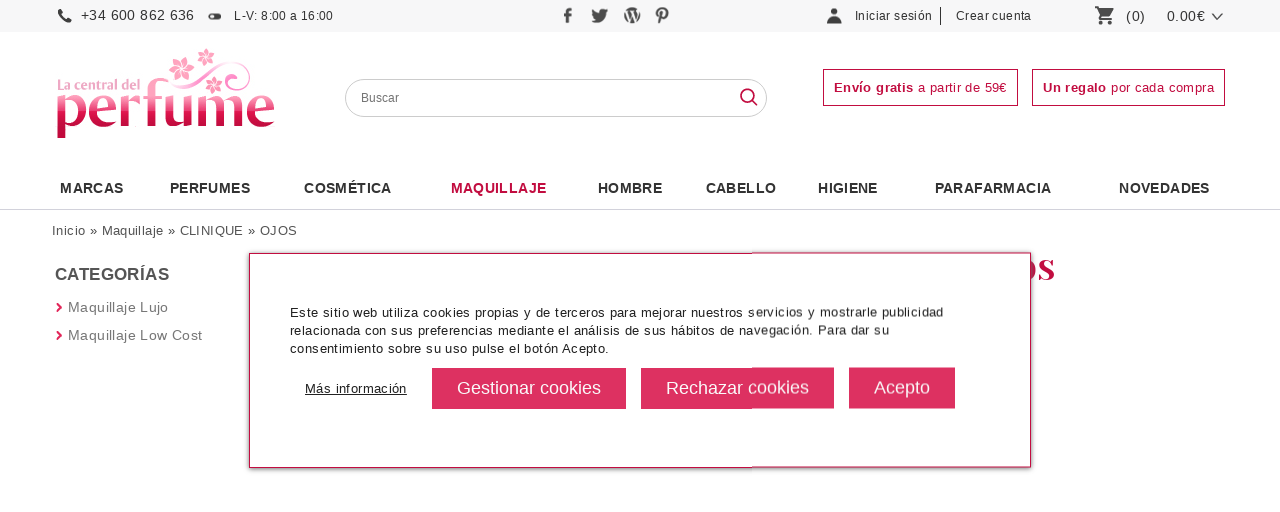

--- FILE ---
content_type: text/html
request_url: https://www.lacentraldelperfume.com/clinique-ojos-c-193_1659_1765.html
body_size: 23167
content:
<!DOCTYPE html>
<html xmlns="http://www.w3.org/1999/xhtml" dir="ltr" lang="es">
<head lang="es">
<meta http-equiv="Content-Type" content="text/html; charset=iso-8859-1" />
<meta http-equiv="Content-Language" content="es"/>
<title>Comprar maquillaje Clinique para ojos Online</title>
<meta name="title" content="Comprar maquillaje Clinique para ojos Online"/>
<meta name="keywords" content="comprar perfumes, perfumeria online, colonias online, comprar perfumes online, perfumes originales baratos, comprar perfumes baratos, comprar perfumes originales, comprar perfumes por internet, perfumes hombre, perfumes mujer" />
<meta name="description" content="Comprar maquillaje Clinique para ojos Online al mejor precio en La Central del Perfume. Perfumes y cosméticos originales." />
<meta http-equiv="expires" content="never" />
<meta name="revisit-after" content="7" />
<meta name="distribution" content="Global" />
<meta name="country" content="Spain, España, Espana, ES" />
<meta name="document-type" content="Web Page" />
<meta name="document-rating" content="General" />
<meta name="document-state" content="Static" />
<meta name="cache-control" content="Public" />
<meta name="robots" content="index, follow" />
<base href="https://www.lacentraldelperfume.com/" />
<link rel="stylesheet" type="text/css" href="/css/global.css" />
<link rel="stylesheet" type="text/css" href="/css/global_1200.css" />
<link rel="stylesheet" type="text/css" href="/css/global_1400.css" />
<link rel="stylesheet" type="text/css" href="css/global_resp.css" />
<meta name="viewport" content="width=device-width, initial-scale=1.0, maximum-scale=1.0, user-scalable=0" />
<link rel="stylesheet" type="text/css" href="/scripts/jquery.css" />
<link rel="stylesheet" type="text/css" href="css/cookies.css" /><!-- End Facebook Pixel Code -->
<script src="/scripts/jquery.js"></script>
<script src="/scripts/jquery-ui-1.10.3.custom.min.js"></script>
<script src="/scripts/dusnic.js"></script>

<script>
function show_login(){
	if ($('#button_login_account_form').css('display')=="block"){
		$("#button_login_account_form").hide("fast");
	}else{
		$("#button_login_account_form").show("slow");
	}
}

function submitForm() {

	if (parseInt(document.advanced_search.pfrom.value) > parseInt(document.advanced_search.pto.value)) {
		alert('El precio mínimo no puede ser mayor que el máximo');
		return false;
	}
}
</script>

<!-- search //-->
<script type="text/javascript">
	function lookup(inputString) {
		if(inputString.length == 0) {
			// Hide the suggestion box.
			$('#suggestions').hide();
		} else {
			//console.log(location.protocol);
			url_ = location.protocol+"//"+location.hostname+"/instantSearch.php";
			$.post(url_, {queryString: ""+inputString+""}, function(data){
				if(data.length >0) {
					$('#suggestions').show();
					$('#autoSuggestionsList').html(data);
				}
			});
		}
	}

	function fill(thisValue) {
		//$('#keywords').val(thisValue);
		setTimeout("$('#suggestions').hide();", 200);
	}

	function checkEmail(email){
		var filter=/^([\w-]+(?:\.[\w-]+)*)@((?:[\w-]+\.)*\w[\w-]{0,66})\.([a-z]{2,6}(?:\.[a-z]{2})?)$/i
		if (filter.test(email)){
			return true;
		} else {
			alert("Por favor, revise una dirección de correo válida");
			return false;
		}
	}

	function suscribe(){
		var prueba = $('#email_boletines').val();


		if( prueba != '' && prueba != 'Email'){
			if ($('input[name=acepto_condiciones]').is(':checked')){
				email = $('input[name=email_boletines]').val();
				if (checkEmail(email)){
					$.ajax({
						type: "GET",
						url: "ajax/boletines.php",
						data: "email_address="+email,
						success: function(datos){
							if (datos=="2"){
								alert("¡Enhorabuena! \n\n Se ha suscrito a nuestro boletín de ofertas. En él recibirá ofertas, descuentos, novedades y muchas más cosas interesantes.");
							} else if (datos=="1"){
								alert("Su correo ha sido dado de alta anteriormente en nuestros boletines.");
							} else {
								alert("Error\n\n Su petición no ha podido procesarse con éxito. Por favor envíe un correo a info@lacentraldelperfume.com para suscribirse.");
							}
							$('input[name=email_boletines]').val("");
							$('input[name=acepto_condiciones]').attr('checked', false);
						}
					});
				}
			}else{
				alert("Si desea suscribirse a nuestros boletines de ofertas, debe leer y aceptar nuestra política de privacidad.");
				$("email_boletines").value = "";
			}
		}else{
			alert('Debe insertar un email');
		}
	}
	
	
	function b64_to_utf8(str) {
        return unescape(decodeURIComponent(window.atob(str)));
    }

	$(document).ready(function() {

        $(".lkof").click(function(event) {			
			window.location.href=b64_to_utf8($(this).attr("atributo"));
        });
		
		
		var width_fancy = '55%';
		if($(window).width() < 992) width_fancy = '100%';

           	$(".button_notify_pop").fancybox({
				'width'				: width_fancy,
				'height'			: 210,
				'autoScale'			: true,
				'transitionIn'		: 'none',
				'transitionOut'		: 'none',
				'type'				: 'iframe',
				'padding'			: '0',
				'margin'			: '0',
				'scrolling'			: 'no'

			});

			$(".recomendar_amigo").fancybox({
				'width'				: width_fancy,
				'height'			: '75%',
				'autoScale'			: false,
				'transitionIn'		: 'none',
				'transitionOut'		: 'none',
				'type'				: 'iframe',
				'padding'			: '0',
				'margin'			: '0'
			});

            $(".box_packs_regalo").fancybox({
				'width'				: width_fancy,
				'height'			: 500,
				'autoScale'			: false,
				'transitionIn'		: 'none',
				'transitionOut'		: 'none',
				'type'				: 'iframe',
				'padding'			: '0',
				'margin'			: '0'
			});

            $("#pie_boletines_acepto_texto a").fancybox({
				'width'				: width_fancy,
				'height'			: '75%',
				'autoScale'			: false,
				'transitionIn'		: 'none',
				'transitionOut'		: 'none',
				'type'				: 'iframe',
				'padding'			: '0',
				'margin'			: '0'
			});

            $("#pie_boletines_acepto_texto_column a").fancybox({
				'width'				: width_fancy,
				'height'			: '75%',
				'autoScale'			: false,
				'transitionIn'		: 'none',
				'transitionOut'		: 'none',
				'type'				: 'iframe',
				'padding'			: '0',
				'margin'			: '0'
			});
           	$(".popup").fancybox({
				'width'				: width_fancy,
				'height'			: '75%',
				'autoScale'			: false,
				'transitionIn'		: 'none',
				'transitionOut'		: 'none',
				'type'				: 'iframe',
				'padding'			: '0',
				'margin'			: '0'
			});
		});

$(function() {
    $( document ).tooltip({
        items: "img[rel=tip]",
        content: function() {
            var element = $(this);

			if ( element.is("img[rel=tip]")){
				return "<div>"+document.getElementById('styleProductPackRegalo_'+element.attr( "id" )).innerHTML+"</div>";
			}
        }
    });
});
</script>

<script type="text/javascript" language="javascript"><!--
var form = "";
var submitted = false;
var error = false;
var error_message = "";


function check_checkbox(field_name, message) {
  if (form.elements[field_name]) {
    var field_value = form.elements[field_name].checked;
	
    if (field_value == false) {
      error_message = error_message + "* " + message + "\n";
      error = true;
    }
  }
}

function check_input(field_name, field_size, message) {
  if (form.elements[field_name] && (form.elements[field_name].type != "hidden")) {
    var field_value = form.elements[field_name].value;

    if (field_value == '' || field_value.length < field_size) {
      error_message = error_message + "* " + message + "\n";
      error = true;
    }
  }
}

function check_radio(field_name, message) {
  var isChecked = false;

  if (form.elements[field_name] && (form.elements[field_name].type != "hidden")) {
    var radio = form.elements[field_name];

    for (var i=0; i<radio.length; i++) {
      if (radio[i].checked == true) {
        isChecked = true;
        break;
      }
    }

    if (isChecked == false) {
      error_message = error_message + "* " + message + "\n";
      error = true;
    }
  }
}

function check_select(field_name, field_default, message) {
  if (form.elements[field_name] && (form.elements[field_name].type != "hidden")) {
    var field_value = form.elements[field_name].value;

    if (field_value == field_default) {
      error_message = error_message + "* " + message + "\n";
      error = true;
    }
  }
}

function check_password(field_name_1, field_name_2, field_size, message_1, message_2) {
  if (form.elements[field_name_1] && (form.elements[field_name_1].type != "hidden")) {
    var password = form.elements[field_name_1].value;
    var confirmation = form.elements[field_name_2].value;

    if (password == '' || password.length < field_size) {
      error_message = error_message + "* " + message_1 + "\n";
      error = true;
    } else if (password != confirmation) {
      error_message = error_message + "* " + message_2 + "\n";
      error = true;
    }
  }
}

function check_password_new(field_name_1, field_name_2, field_name_3, field_size, message_1, message_2, message_3) {
  if (form.elements[field_name_1] && (form.elements[field_name_1].type != "hidden")) {
    var password_current = form.elements[field_name_1].value;
    var password_new = form.elements[field_name_2].value;
    var password_confirmation = form.elements[field_name_3].value;

    if (password_current == '' || password_current.length < field_size) {
      error_message = error_message + "* " + message_1 + "\n";
      error = true;
    } else if (password_new == '' || password_new.length < field_size) {
      error_message = error_message + "* " + message_2 + "\n";
      error = true;
    } else if (password_new != password_confirmation) {
      error_message = error_message + "* " + message_3 + "\n";
      error = true;
    }
  }
}

function check_form(form_name) {
  if (submitted == true) {
    alert("Ya ha enviado el formulario. Pulse Aceptar y espere a que termine el proceso.");
    return false;
  }

  error = false;
  form = form_name;
  error_message = "¡Hay errores en su formulario!\nPor favor, haga las siguientes correciones:\n\n";


  check_checkbox("privacidad","Debe aceptar la política de privacidad");
  check_input("firstname", 2, "Su Nombre debe tener al menos 2 letras.");
  check_input("lastname", 2, "Sus apellidos deben tener al menos 2 letras.");


  check_input("email_address", 6, "Su dirección de E-Mail debe tener al menos 6 letras.");
  check_input("street_address", 5, "Su dirección debe tener al menos 5 letras.");
  
    //verificamos que haya algún número en la dirección
    var field_address = form.elements["street_address"].value;
	var m = field_address.match(/\d+/g);
	if (m==null){
		if (!confirm("No ha escrito ningún número en la dirección ¿Es correcto?")){
			return false;
		}
	} 
  
  check_input("postcode", 4, "Su código postal debe tener al menos 4 letras.");
  check_input("city", 3, "Su población debe tener al menos 3 letras.");

  check_input("state", 2, "Su provincia debe tener al menos 2 letras.");

  check_select("country", "", "Debe seleccionar un país de la lista desplegable.");

  check_input("telephone", 3, "Su número de teléfono debe tener al menos 8 digitos.");

  check_password("password", "confirmation", 5, "Su contraseña debe tener al menos 5 letras.", "La confirmación de la contraseña debe ser igual a la contraseña.");
  check_password_new("password_current", "password_new", "password_confirmation", 5, "Su contraseña debe tener al menos 5 letras.", "Su contraseña nueva debe tener al menos 5 letras.", "La confirmación de su contraseña debe coincidir con su contraseña nueva.");

  if (error == true) {
    alert(error_message);
    return false;
  } else {
    submitted = true;
    return true;
  }
}
//--></script>
<script type="text/javascript">   
	function load_state() {
		selectedPais = $('#country :selected').val();

		$.ajax({
			type: "GET",
			url: "ajaxCountry.php",
			data: "pais="+selectedPais,
			success: function(datos){
				$("#stateDIV").html(datos);
			}
		});
	}  
	
</script>
</head>
<body>
	<!-- Google Tag Manager (noscript) -->
	<noscript><iframe src="https://www.googletagmanager.com/ns.html?id=GTM-NKF7FPB"
	height="0" width="0" style="display:none;visibility:hidden"></iframe></noscript>
	<!-- End Google Tag Manager (noscript) -->
<div id="Header"> 
		
 <div id="HeaderTop">
        <div id="HeaderTopContainer"> <div id="menu_resp">	
                 <a onclick="javascript:toggle_menu_resp();"><img src="imgTemplate/icon-menu-resp.png" alt="perfumería online" /></a>
            </div>
            <div id="logo_resp">	
                 <a href="/"><img src="imgTemplate/logo.jpg" alt="La Central del Perfume" /></a>
            </div>
            
            <div id="search_resp">	
                <a onclick="javascript:toggle_search_resp();"><img src="/imgTemplate/icon-search-resp.png" alt="tienda de perfumes" /></a>
            </div>
            
            <div id="telefono">	
                <a href="tel:+34 600 862  636">+34 600 862  636</a><span class="horario"> L-V: 8:00 a 16:00</span>
            </div>
            
            <div id="telefono_resp">	
                <a href="tel:+34 600 862  636"><img src="/imgTemplate/icon-phone-resp.png" alt="tienda la central del perfume" /></a>
            </div>
            
            <div id="social">
            	<a href="https://www.facebook.com/pages/La-Central-del-Perfume/247600868620615" title="Sigue a La Central del Perfume en Facebook" rel="nofollow" target="_blank">
            		<img src="imgTemplate/icon-facebook.png" title="Sigue a La Central del Perfume en Facebook" alt="Sigue a La Central del Perfume en Facebook"/>
            	</a>
            	<a href="https://twitter.com/central_perfume" title="Sigue a La Central del Perfume en Twitter" rel="nofollow" target="_blank">
            		<img src="imgTemplate/icon-twitter.png" title="Sigue a La Central del Perfume en Twitter" alt="Sigue a La Central del Perfume en Twitter"/>
            	</a>
            	<a href="https://blog.lacentraldelperfume.com" title="Sigue a La Central del Perfume en su Blog" rel="nofollow" target="_blank">
            		<img src="imgTemplate/icon-blog.png" title="Sigue a La Central del Perfume en su Blog" alt="Sigue a La Central del Perfume en su Blog"/>
            	</a>
                <a href="https://www.pinterest.es/la_central/" title="Sigue a La Central del Perfume en Pinterest" rel="nofollow" target="_blank">
            		<img src="imgTemplate/icon-pinterest.png" title="Sigue a La Central del Perfume en Pinterest" alt="Sigue a La Central del Perfume en Pinterest"/>
            	</a>
            </div>
            <!--<div id="email">	
               <a href="mailto:info@lacentraldelperfume.com">info@lacentraldelperfume.com</a>
            </div>-->
                        <div id="LoginBox">
            	<div id="MyAccountButton">
            		<div class="LoginboxMyAccount"><a class="LoginBoxLink" style="cursor:pointer;" onclick="javascript:show_login();">Iniciar sesión</a></div>		
            	</div> 
            	<div id="NewAccountButton">
            		<div class="LoginboxNewAccount"><a rel="nofollow" class="LoginBoxLink" href="https://www.lacentraldelperfume.com/select_account.php">Crear cuenta</a></div>            	</div>
            	<div id="button_login_account_form">
            	<form name="login" action="login.php?action=process" method="post"><div id="box_login_user">E-Mail:</div><input id="email_address" name="email_address" placeholder="E-mail"><div id="box_login_pass">Contraseña:</div><input type="password" id="password" name="password" placeholder="Contraseña:"><div id="box_login_forgotten"><a href="https://www.lacentraldelperfume.com/password_forgotten.php">Recordar contraseña</a></div><div id="box_login_submit"><input type="submit" name="" value="Entrar" class="button" /></div></form>    
            	</div>        
            </div>
            <div id="LoginBox_resp">
                <a class="LoginBoxLink" href="https://www.lacentraldelperfume.com/account.php"><img src="imgTemplate/icon-user-resp.png" alt="perfumería online" /></a>            </div>
            <div id="ShoppingCart">
                <a class="button_header_cart" href="https://www.lacentraldelperfume.com/shopping_cart.php">
                    <div id="GoCartButton"><img class="img-web" src="imgTemplate/icon-shopping-cart.png" alt="La Central del Perfume" /><img class="img-resp" src="imgTemplate/icon-cart-resp.png" alt="La Central del Perfume" /></div>
                	<div id="CartItemNumber">(0)</div> 
                	<!--<div id="PriceProductInCartText">PRODUCTO(S)</div>-->
                	<div id="PriceProductInCart">0.00€ </div>
                    <div id="arrow_cart"><img src="imgTemplate/arrow-down.png" /></div>
                </a>
                            </div>
      </div>
</div>
<div id="HeaderMiddle">
	<div id="HeaderMiddleContainer">
        <div id="logo">	
             <a href="/"><img src="imgTemplate/logo.jpg" alt="La Central del Perfume" /></a>
        </div>
        
    <div id="Searchbox">
    	<form name="advanced_search" action="advanced_search_result.php" method="get" onsubmit="return submitForm();">
    	
      <input type="text" maxlength="60" size="60" name="keywords" id="keywords" onkeyup="lookup(this.value);" onblur="fill();" placeholder="Buscar" value="" onclick="this.value=''" />
           
        <div class="suggestionsBox" id="suggestions" style="display: none; z-index: 500;">
    		<div class="suggestionList" id="autoSuggestionsList">&nbsp;</div>
    	</div>
    	<div id="buscador_lupa">
          <input type="image" src="imgTemplate/icon-search.png" alt="Buscar" title="Buscar" />
    	</div>
    	</form>
    </div>
    <div id="banners_cabecera">
      <a rel="nofollow" href="https://www.lacentraldelperfume.com/enviosdevoluciones-c-8.html" ><span id="free_shipping_message_header"><strong>Envío gratis</strong> a partir de 59&#8364</span></a>
      <span id="gift_message_header"><strong>Un regalo</strong> por cada compra</span>
    </div>
   	</div>
</div>
<div id="HeaderBottom">
     <div id="HeaderBottomContainer">
          <div id="HeaderMenuContainer">
          <div id="HeaderMenu"><div id="menu_cat_3118" class="category_0" data-id="3118"><a class="top_link" href="https://www.lacentraldelperfume.com/marcas">Marcas</a></div><div id="menu_cat_2334" class="category_0" data-id="2334"><a class="top_link" href="https://www.lacentraldelperfume.com/perfumes">PERFUMES</a><a class="toggle_subcat" id="toggle_subcat_2334" onclick="toggle_subcat(2334)"></a><div id="subcat_2334" class="subcat_ml"><div class="image_menu_categories"><a href="https://www.lacentraldelperfume.com/perfumes-mujer"><img src="images/categories_menu/menu-ban-verdtu.jpg" alt="PERFUMES"></a></div><div class="subcat_ul"><ul><li class="subcat_ml_elem"><a class="" href="https://www.lacentraldelperfume.com/perfumes-hombre-comprar.html">perfumes hombre</a></li><li class="subcat_ml_elem"><a class="" href="https://www.lacentraldelperfume.com/perfumes-mujer">perfumes mujer</a></li><li class="subcat_ml_elem"><a class="" href="https://www.lacentraldelperfume.com/perfumes-colonias-infantiles-c-2334_2337.html">colonias infantiles</a></li><li class="subcat_ml_elem"><a class="" href="https://www.lacentraldelperfume.com/perfumes-perfumes-unisex-c-2334_2336.html">perfumes unisex</a></li><li class="subcat_ml_elem"><a class="" href="https://www.lacentraldelperfume.com/perfumes-fragancias-cost-c-2334_2331.html">fragancias low cost</a></li><li class="subcat_ml_elem"><a class="" href="https://www.lacentraldelperfume.com/perfumes-estuches-perfumes-c-2334_2338.html">estuches perfumes</a><a class="toggle_subsubcat" id="toggle_subsubcat_2338" onclick="toggle_subsubcat(2338)"></a><ul style="display:none;" id="subsubcat_2338" class="subsubcat_ml"><li class="subsubcat_ml_elem"><a href="https://www.lacentraldelperfume.com/estuches-perfumes-estuches-perfumes-mujer-c-2334_2338_2339.html">estuches perfumes mujer</a></li><li class="subsubcat_ml_elem"><a href="https://www.lacentraldelperfume.com/estuches-perfumes-estuches-perfumes-hombre-c-2334_2338_2340.html">estuches perfumes hombre</a></li><li class="subsubcat_ml_elem"><a href="https://www.lacentraldelperfume.com/estuches-perfumes-estuches-perfumes-nino-c-2334_2338_2342.html">estuches perfumes niño</a></li></ul></li><li class="subcat_ml_elem"><a class="" href="https://www.lacentraldelperfume.com/perfumes-complementarios-c-2334_2343.html">complementarios</a><a class="toggle_subsubcat" id="toggle_subsubcat_2343" onclick="toggle_subsubcat(2343)"></a><ul style="display:none;" id="subsubcat_2343" class="subsubcat_ml"><li class="subsubcat_ml_elem"><a href="https://www.lacentraldelperfume.com/complementarios-body-lotion-c-2334_2343_2347.html">body lotion</a></li><li class="subsubcat_ml_elem"><a href="https://www.lacentraldelperfume.com/complementarios-after-shave-c-2334_2343_2345.html">after shave</a></li><li class="subsubcat_ml_elem"><a href="https://www.lacentraldelperfume.com/complementarios-desodorante-c-2334_2343_2344.html">desodorante</a></li><li class="subsubcat_ml_elem"><a href="https://www.lacentraldelperfume.com/complementarios-champu-c-2334_2343_2346.html">gel & champú</a></li><li class="subsubcat_ml_elem"><a href="https://www.lacentraldelperfume.com/complementarios-otros-c-2334_2343_2349.html">otros</a></li></ul></li><li class="subcat_ml_elem"><a class="" href="https://www.lacentraldelperfume.com/perfumes-formatos-especiales-c-2334_2350.html">formatos especiales</a><a class="toggle_subsubcat" id="toggle_subsubcat_2350" onclick="toggle_subsubcat(2350)"></a><ul style="display:none;" id="subsubcat_2350" class="subsubcat_ml"><li class="subsubcat_ml_elem"><a href="https://www.lacentraldelperfume.com/formatos-especiales-miniaturas-c-2334_2350_2354.html">miniaturas</a></li><li class="subsubcat_ml_elem"><a href="https://www.lacentraldelperfume.com/formatos-especiales-tamanos-viaje-c-2334_2350_2352.html">tamaños viaje</a></li><li class="subsubcat_ml_elem"><a href="https://www.lacentraldelperfume.com/formatos-especiales-tamanos-c-2334_2350_2351.html">tamaños xxl</a></li></ul></li></ul></div></div></div><div id="menu_cat_192" class="category_0" data-id="192"><a class="top_link" href="https://www.lacentraldelperfume.com/productos-cosmetica">Cosmética</a><a class="toggle_subcat" id="toggle_subcat_192" onclick="toggle_subcat(192)"></a><div id="subcat_192" class="subcat_ml"><div class="image_menu_categories"><img src="images/categories_menu/menu-ban-amli.jpg" alt="Cosmética"></div><div class="subcat_ul"><ul><li class="subcat_ml_elem"><a class="" href="https://www.lacentraldelperfume.com/cosmetica-cosmetica-lujo-c-192_2357.html">cosmetica de lujo</a><a class="toggle_subsubcat" id="toggle_subsubcat_2357" onclick="toggle_subsubcat(2357)"></a><ul style="display:none;" id="subsubcat_2357" class="subsubcat_ml"><li class="subsubcat_ml_elem"><a href="https://www.lacentraldelperfume.com/cosmetica-lujo-facial-c-192_2357_2358.html">facial</a></li><li class="subsubcat_ml_elem"><a href="https://www.lacentraldelperfume.com/cosmetica-lujo-corporal-c-192_2357_2361.html">corporal</a></li><li class="subsubcat_ml_elem"><a href="https://www.lacentraldelperfume.com/cosmetica-lujo-limpieza-c-192_2357_2359.html">limpieza</a></li><li class="subsubcat_ml_elem"><a href="https://www.lacentraldelperfume.com/cosmetica-lujo-especificos-c-192_2357_2360.html">específicos</a></li><li class="subsubcat_ml_elem"><a href="https://www.lacentraldelperfume.com/cosmetica-lujo-solar-c-192_2357_2590.html">solar</a></li><li class="subsubcat_ml_elem"><a href="https://www.lacentraldelperfume.com/cosmetica-lujo-capilar-c-192_2357_2362.html">capilar</a></li></ul></li><li class="subcat_ml_elem"><a class="" href="https://www.lacentraldelperfume.com/cosmetica-cosmetica-c-192_2363.html">cosmética</a><a class="toggle_subsubcat" id="toggle_subsubcat_2363" onclick="toggle_subsubcat(2363)"></a><ul style="display:none;" id="subsubcat_2363" class="subsubcat_ml"><li class="subsubcat_ml_elem"><a href="https://www.lacentraldelperfume.com/cosmetica-facial-c-192_2363_2365.html">facial</a></li><li class="subsubcat_ml_elem"><a href="https://www.lacentraldelperfume.com/cosmetica-limpieza-c-192_2363_2364.html">limpieza</a></li><li class="subsubcat_ml_elem"><a href="https://www.lacentraldelperfume.com/cosmetica-especificos-c-192_2363_2366.html">específicos</a></li><li class="subsubcat_ml_elem"><a href="https://www.lacentraldelperfume.com/cosmetica-solares-c-192_2363_2601.html">solares</a></li></ul></li><li class="subcat_ml_elem"><a class="" href="https://www.lacentraldelperfume.com/cosmetica-cosmetica-profesional-c-192_2612.html">cosmética profesional</a><a class="toggle_subsubcat" id="toggle_subsubcat_2612" onclick="toggle_subsubcat(2612)"></a><ul style="display:none;" id="subsubcat_2612" class="subsubcat_ml"><li class="subsubcat_ml_elem"><a href="https://www.lacentraldelperfume.com/cosmetica-profesional-desinfectantes-c-192_2612_3150.html">desinfectantes</a></li><li class="subsubcat_ml_elem"><a href="https://www.lacentraldelperfume.com/cosmetica-profesional-facial-c-192_2612_2613.html">facial</a></li><li class="subsubcat_ml_elem"><a href="https://www.lacentraldelperfume.com/cosmetica-profesional-corporal-c-192_2612_2616.html">corporal</a></li><li class="subsubcat_ml_elem"><a href="https://www.lacentraldelperfume.com/cosmetica-profesional-limpieza-c-192_2612_2614.html">limpieza</a></li><li class="subsubcat_ml_elem"><a href="https://www.lacentraldelperfume.com/cosmetica-profesional-especificos-c-192_2612_2615.html">específicos</a></li><li class="subsubcat_ml_elem"><a href="https://www.lacentraldelperfume.com/cosmetica-profesional-solares-c-192_2612_2986.html">solares</a></li><li class="subsubcat_ml_elem"><a href="https://www.lacentraldelperfume.com/cosmetica-profesional-material-c-192_2612_3148.html">material</a></li></ul></li><li class="subcat_ml_elem"><a class="" href="https://www.lacentraldelperfume.com/cosmetica-cosmetica-natural-c-192_2368.html">cosmética natural</a><a class="toggle_subsubcat" id="toggle_subsubcat_2368" onclick="toggle_subsubcat(2368)"></a><ul style="display:none;" id="subsubcat_2368" class="subsubcat_ml"><li class="subsubcat_ml_elem"><a href="https://www.lacentraldelperfume.com/cosmetica-natural-limpieza-c-192_2368_2369.html">limpieza</a></li><li class="subsubcat_ml_elem"><a href="https://www.lacentraldelperfume.com/cosmetica-natural-tratamiento-facial-c-192_2368_2370.html">tratamiento facial</a></li><li class="subsubcat_ml_elem"><a href="https://www.lacentraldelperfume.com/cosmetica-natural-especificos-c-192_2368_2371.html">específicos</a></li><li class="subsubcat_ml_elem"><a href="https://www.lacentraldelperfume.com/cosmetica-natural-corporal-c-192_2368_2372.html">corporal</a></li></ul></li><li class="subcat_ml_elem"><a class="" href="https://www.lacentraldelperfume.com/cosmetica-cosmetica-coreana-c-192_2367.html">cosmética coreana</a><a class="toggle_subsubcat" id="toggle_subsubcat_2367" onclick="toggle_subsubcat(2367)"></a><ul style="display:none;" id="subsubcat_2367" class="subsubcat_ml"><li class="subsubcat_ml_elem"><a href="https://www.lacentraldelperfume.com/cosmetica-coreana-corporal-c-192_2367_3110.html">corporal</a></li><li class="subsubcat_ml_elem"><a href="https://www.lacentraldelperfume.com/cosmetica-coreana-mascarillas-c-192_2367_2490.html">mascarillas</a></li><li class="subsubcat_ml_elem"><a href="https://www.lacentraldelperfume.com/cosmetica-coreana-ojos-c-192_2367_3097.html">ojos</a></li><li class="subsubcat_ml_elem"><a href="https://www.lacentraldelperfume.com/cosmetica-coreana-pies-c-192_2367_3107.html">pies</a></li><li class="subsubcat_ml_elem"><a href="https://www.lacentraldelperfume.com/cosmetica-coreana-rostro-c-192_2367_3098.html">rostro</a></li><li class="subsubcat_ml_elem"><a href="https://www.lacentraldelperfume.com/cosmetica-coreana-labios-c-192_2367_2491.html">labios</a></li><li class="subsubcat_ml_elem"><a href="https://www.lacentraldelperfume.com/cosmetica-coreana-manos-c-192_2367_2492.html">manos</a></li></ul></li><li class="subcat_ml_elem"><a class="" href="https://www.lacentraldelperfume.com/cosmetica-especial-ninos-c-192_2794.html">especial niños</a><a class="toggle_subsubcat" id="toggle_subsubcat_2794" onclick="toggle_subsubcat(2794)"></a><ul style="display:none;" id="subsubcat_2794" class="subsubcat_ml"><li class="subsubcat_ml_elem"><a href="https://www.lacentraldelperfume.com/especial-ninos-tratamientos-c-192_2794_2795.html">tratamientos</a></li><li class="subsubcat_ml_elem"><a href="https://www.lacentraldelperfume.com/especial-ninos-tratamientos-solares-c-192_2794_2796.html">tratamientos solares</a></li></ul></li><li class="subcat_ml_elem"><a class="" href="https://www.lacentraldelperfume.com/cosmetica-geske-c-192_3188.html">geske</a></li></ul></div></div></div><div id="menu_cat_193" class="category_0 category_active" data-id="193"><a class="top_link" href="https://www.lacentraldelperfume.com/maquillaje">Maquillaje</a><a class="toggle_subcat" id="toggle_subcat_193" onclick="toggle_subcat(193)"></a><div id="subcat_193" class="subcat_ml"><div class="image_menu_categories"><img src="images/categories_menu/maquillaje.jpg" alt="Maquillaje"></div><div class="subcat_ul"><ul><li class="subcat_ml_elem"><a class="" href="https://www.lacentraldelperfume.com/maquillaje-maquillaje-lujo-c-193_2500.html">maquillaje lujo</a><a class="toggle_subsubcat" id="toggle_subsubcat_2500" onclick="toggle_subsubcat(2500)"></a><ul style="display:none;" id="subsubcat_2500" class="subsubcat_ml"><li class="subsubcat_ml_elem"><a href="https://www.lacentraldelperfume.com/maquillaje-lujo-rostro-c-193_2500_2504.html">rostro</a></li><li class="subsubcat_ml_elem"><a href="https://www.lacentraldelperfume.com/maquillaje-lujo-ojos-c-193_2500_2502.html">ojos</a></li><li class="subsubcat_ml_elem"><a href="https://www.lacentraldelperfume.com/maquillaje-lujo-cejas-c-193_2500_2503.html">cejas</a></li><li class="subsubcat_ml_elem"><a href="https://www.lacentraldelperfume.com/maquillaje-lujo-labios-c-193_2500_2505.html">labios</a></li><li class="subsubcat_ml_elem"><a href="https://www.lacentraldelperfume.com/maquillaje-lujo-unas-c-193_2500_2506.html">uñas</a></li><li class="subsubcat_ml_elem"><a href="https://www.lacentraldelperfume.com/maquillaje-lujo-estuches-maquillaje-c-193_2500_2508.html">estuches de maquillaje</a></li><li class="subsubcat_ml_elem"><a href="https://www.lacentraldelperfume.com/maquillaje-lujo-utiles-maquillaje-c-193_2500_2507.html">utiles de maquillaje</a></li><li class="subsubcat_ml_elem"><a href="https://www.lacentraldelperfume.com/maquillaje-lujo-brochas-accesorios-c-193_2500_2532.html">brochas y accesorios</a></li></ul></li><li class="subcat_ml_elem"><a class="" href="https://www.lacentraldelperfume.com/maquillaje-maquillaje-cost-c-193_2501.html">maquillaje low cost</a><a class="toggle_subsubcat" id="toggle_subsubcat_2501" onclick="toggle_subsubcat(2501)"></a><ul style="display:none;" id="subsubcat_2501" class="subsubcat_ml"><li class="subsubcat_ml_elem"><a href="https://www.lacentraldelperfume.com/maquillaje-cost-rostro-c-193_2501_2536.html">rostro</a></li><li class="subsubcat_ml_elem"><a href="https://www.lacentraldelperfume.com/maquillaje-cost-ojos-c-193_2501_2534.html">ojos</a></li><li class="subsubcat_ml_elem"><a href="https://www.lacentraldelperfume.com/maquillaje-cost-cejas-c-193_2501_2535.html">cejas</a></li><li class="subsubcat_ml_elem"><a href="https://www.lacentraldelperfume.com/maquillaje-cost-labios-c-193_2501_2537.html">labios</a></li><li class="subsubcat_ml_elem"><a href="https://www.lacentraldelperfume.com/maquillaje-cost-unas-c-193_2501_2538.html">uñas</a></li><li class="subsubcat_ml_elem"><a href="https://www.lacentraldelperfume.com/maquillaje-cost-piernas-c-193_2501_3078.html">piernas</a></li><li class="subsubcat_ml_elem"><a href="https://www.lacentraldelperfume.com/maquillaje-cost-utiles-maquillaje-c-193_2501_2539.html">utiles de maquillaje</a></li><li class="subsubcat_ml_elem"><a href="https://www.lacentraldelperfume.com/maquillaje-cost-estuches-maquillaje-c-193_2501_2540.html">estuches de maquillaje</a></li><li class="subsubcat_ml_elem"><a href="https://www.lacentraldelperfume.com/maquillaje-cost-maquillaje-infantil-c-193_2501_3101.html">maquillaje infantil</a></li></ul></li></ul></div></div></div><div id="menu_cat_2644" class="category_0" data-id="2644"><a class="top_link" href="https://www.lacentraldelperfume.com/hombre-c-2644.html">HOMBRE</a><a class="toggle_subcat" id="toggle_subcat_2644" onclick="toggle_subcat(2644)"></a><div id="subcat_2644" class="subcat_ml"><div class="image_menu_categories"><img src="images/categories_menu/hombres.jpg" alt="HOMBRE"></div><div class="subcat_ul"><ul><li class="subcat_ml_elem"><a class="" href="https://www.lacentraldelperfume.com/hombre-facial-c-2644_2645.html">facial</a><a class="toggle_subsubcat" id="toggle_subsubcat_2645" onclick="toggle_subsubcat(2645)"></a><ul style="display:none;" id="subsubcat_2645" class="subsubcat_ml"><li class="subsubcat_ml_elem"><a href="https://www.lacentraldelperfume.com/facial-hidratantes-c-2644_2645_2646.html">hidratantes</a></li><li class="subsubcat_ml_elem"><a href="https://www.lacentraldelperfume.com/facial-antiarrugas-antiedad-c-2644_2645_2647.html">antiarrugas y antiedad</a></li><li class="subsubcat_ml_elem"><a href="https://www.lacentraldelperfume.com/facial-antiimperfecciones-c-2644_2645_2648.html">anti-imperfecciones</a></li></ul></li><li class="subcat_ml_elem"><a class="" href="https://www.lacentraldelperfume.com/hombre-limpieza-c-2644_2655.html">limpieza</a><a class="toggle_subsubcat" id="toggle_subsubcat_2655" onclick="toggle_subsubcat(2655)"></a><ul style="display:none;" id="subsubcat_2655" class="subsubcat_ml"><li class="subsubcat_ml_elem"><a href="https://www.lacentraldelperfume.com/limpieza-limpieza-agua-c-2644_2655_2656.html">limpieza al agua</a></li><li class="subsubcat_ml_elem"><a href="https://www.lacentraldelperfume.com/limpieza-exfoliantes-c-2644_2655_2657.html">exfoliantes</a></li><li class="subsubcat_ml_elem"><a href="https://www.lacentraldelperfume.com/limpieza-tonicos-c-2644_2655_2658.html">tónicos</a></li></ul></li><li class="subcat_ml_elem"><a class="" href="https://www.lacentraldelperfume.com/hombre-especificos-c-2644_2659.html">específicos</a><a class="toggle_subsubcat" id="toggle_subsubcat_2659" onclick="toggle_subsubcat(2659)"></a><ul style="display:none;" id="subsubcat_2659" class="subsubcat_ml"><li class="subsubcat_ml_elem"><a href="https://www.lacentraldelperfume.com/especificos-cuidado-barba-c-2644_2659_2660.html">cuidado de la barba</a></li><li class="subsubcat_ml_elem"><a href="https://www.lacentraldelperfume.com/especificos-contorno-ojos-c-2644_2659_2661.html">contorno de ojos</a></li><li class="subsubcat_ml_elem"><a href="https://www.lacentraldelperfume.com/especificos-afeitado-c-2644_2659_2662.html">afeitado</a></li><li class="subsubcat_ml_elem"><a href="https://www.lacentraldelperfume.com/especificos-labios-c-2644_2659_2663.html">labios</a></li><li class="subsubcat_ml_elem"><a href="https://www.lacentraldelperfume.com/especificos-aceites-faciales-c-2644_2659_2664.html">aceites faciales</a></li></ul></li><li class="subcat_ml_elem"><a class="" href="https://www.lacentraldelperfume.com/hombre-corporal-c-2644_2665.html">corporal</a><a class="toggle_subsubcat" id="toggle_subsubcat_2665" onclick="toggle_subsubcat(2665)"></a><ul style="display:none;" id="subsubcat_2665" class="subsubcat_ml"><li class="subsubcat_ml_elem"><a href="https://www.lacentraldelperfume.com/corporal-hidratantes-c-2644_2665_2666.html">hidratantes</a></li><li class="subsubcat_ml_elem"><a href="https://www.lacentraldelperfume.com/corporal-antiedad-c-2644_2665_2667.html">antiedad</a></li><li class="subsubcat_ml_elem"><a href="https://www.lacentraldelperfume.com/corporal-reductores-c-2644_2665_2668.html">reductores</a></li><li class="subsubcat_ml_elem"><a href="https://www.lacentraldelperfume.com/corporal-manos-pies-c-2644_2665_2669.html">manos y pies</a></li><li class="subsubcat_ml_elem"><a href="https://www.lacentraldelperfume.com/corporal-bano-ducha-c-2644_2665_2670.html">baño y ducha</a></li><li class="subsubcat_ml_elem"><a href="https://www.lacentraldelperfume.com/corporal-desodorantes-c-2644_2665_2671.html">desodorantes</a></li></ul></li><li class="subcat_ml_elem"><a class="" href="https://www.lacentraldelperfume.com/hombre-capilar-c-2644_2672.html">capilar</a><a class="toggle_subsubcat" id="toggle_subsubcat_2672" onclick="toggle_subsubcat(2672)"></a><ul style="display:none;" id="subsubcat_2672" class="subsubcat_ml"><li class="subsubcat_ml_elem"><a href="https://www.lacentraldelperfume.com/capilar-acondicionadores-c-2644_2672_3057.html">acondicionadores</a></li><li class="subsubcat_ml_elem"><a href="https://www.lacentraldelperfume.com/capilar-champu-c-2644_2672_2673.html">champú</a></li><li class="subsubcat_ml_elem"><a href="https://www.lacentraldelperfume.com/capilar-tratamiento-anticaida-c-2644_2672_2674.html">tratamiento anticaida</a></li><li class="subsubcat_ml_elem"><a href="https://www.lacentraldelperfume.com/capilar-tintes-c-2644_2672_3004.html">tintes</a></li><li class="subsubcat_ml_elem"><a href="https://www.lacentraldelperfume.com/capilar-densidadvolumen-c-2644_2672_3005.html">densidad/volumen</a></li><li class="subsubcat_ml_elem"><a href="https://www.lacentraldelperfume.com/capilar-fijacionacabado-c-2644_2672_3013.html">fijación/acabado</a></li></ul></li><li class="subcat_ml_elem"><a class="" href="https://www.lacentraldelperfume.com/hombre-solares-c-2644_2675.html">solares</a><a class="toggle_subsubcat" id="toggle_subsubcat_2675" onclick="toggle_subsubcat(2675)"></a><ul style="display:none;" id="subsubcat_2675" class="subsubcat_ml"><li class="subsubcat_ml_elem"><a href="https://www.lacentraldelperfume.com/solares-faciales-c-2644_2675_2676.html">faciales</a></li><li class="subsubcat_ml_elem"><a href="https://www.lacentraldelperfume.com/solares-corporales-c-2644_2675_2677.html">corporales</a></li></ul></li><li class="subcat_ml_elem"><a class="" href="https://www.lacentraldelperfume.com/hombre-afeitado-c-2644_2801.html">afeitado</a><a class="toggle_subsubcat" id="toggle_subsubcat_2801" onclick="toggle_subsubcat(2801)"></a><ul style="display:none;" id="subsubcat_2801" class="subsubcat_ml"><li class="subsubcat_ml_elem"><a href="https://www.lacentraldelperfume.com/afeitado-espumagel-afeitar-c-2644_2801_2802.html">espuma/gel de afeitar</a></li><li class="subsubcat_ml_elem"><a href="https://www.lacentraldelperfume.com/afeitado-maquinillasbrochas-c-2644_2801_2803.html">maquinillas/brochas</a></li><li class="subsubcat_ml_elem"><a href="https://www.lacentraldelperfume.com/afeitado-aftershaves-c-2644_2801_2804.html">aftershaves</a></li><li class="subsubcat_ml_elem"><a href="https://www.lacentraldelperfume.com/afeitado-otros-c-2644_2801_2805.html">otros</a></li></ul></li></ul></div></div></div><div id="menu_cat_1905" class="category_0" data-id="1905"><a class="top_link" href="https://www.lacentraldelperfume.com/productos-cabello">Cabello</a><a class="toggle_subcat" id="toggle_subcat_1905" onclick="toggle_subcat(1905)"></a><div id="subcat_1905" class="subcat_ml"><div class="image_menu_categories"><img src="images/categories_menu/pelo.jpg" alt="Cabello"></div><div class="subcat_ul"><ul><li class="subcat_ml_elem"><a class="" href="https://www.lacentraldelperfume.com/cabello-champus-c-1905_2402.html">champus</a><a class="toggle_subsubcat" id="toggle_subsubcat_2402" onclick="toggle_subsubcat(2402)"></a><ul style="display:none;" id="subsubcat_2402" class="subsubcat_ml"><li class="subsubcat_ml_elem"><a href="https://www.lacentraldelperfume.com/champus-alisadores-c-1905_2402_2440.html">alisadores</a></li><li class="subsubcat_ml_elem"><a href="https://www.lacentraldelperfume.com/champus-anticaida-c-1905_2402_2441.html">anticaida</a></li><li class="subsubcat_ml_elem"><a href="https://www.lacentraldelperfume.com/champus-anticaspa-c-1905_2402_2442.html">anticaspa</a></li><li class="subsubcat_ml_elem"><a href="https://www.lacentraldelperfume.com/champus-antiencrespamiento-c-1905_2402_2443.html">antiencrespamiento</a></li><li class="subsubcat_ml_elem"><a href="https://www.lacentraldelperfume.com/champus-antirotura-c-1905_2402_2444.html">antirotura</a></li><li class="subsubcat_ml_elem"><a href="https://www.lacentraldelperfume.com/champus-brillo-c-1905_2402_2445.html">brillo</a></li><li class="subsubcat_ml_elem"><a href="https://www.lacentraldelperfume.com/champus-champus-seco-c-1905_2402_2446.html">champus en seco</a></li><li class="subsubcat_ml_elem"><a href="https://www.lacentraldelperfume.com/champus-rizos-c-1905_2402_2447.html">rizos</a></li><li class="subsubcat_ml_elem"><a href="https://www.lacentraldelperfume.com/champus-desenredantes-c-1905_2402_2448.html">desenredantes</a></li><li class="subsubcat_ml_elem"><a href="https://www.lacentraldelperfume.com/champus-volumen-c-1905_2402_2449.html">volumen</a></li><li class="subsubcat_ml_elem"><a href="https://www.lacentraldelperfume.com/champus-purificantes-c-1905_2402_2450.html">purificantes</a></li><li class="subsubcat_ml_elem"><a href="https://www.lacentraldelperfume.com/champus-proteccion-solar-c-1905_2402_2451.html">proteccion solar</a></li><li class="subsubcat_ml_elem"><a href="https://www.lacentraldelperfume.com/champus-proteccion-color-c-1905_2402_2452.html">proteccion del color</a></li><li class="subsubcat_ml_elem"><a href="https://www.lacentraldelperfume.com/champus-keratina-c-1905_2402_2453.html">keratina</a></li><li class="subsubcat_ml_elem"><a href="https://www.lacentraldelperfume.com/champus-hidratante-c-1905_2402_2454.html">hidratante</a></li><li class="subsubcat_ml_elem"><a href="https://www.lacentraldelperfume.com/champus-reparadoresnutritivos-c-1905_2402_2578.html">reparadores/nutritivos</a></li><li class="subsubcat_ml_elem"><a href="https://www.lacentraldelperfume.com/champus-calmante-c-1905_2402_2941.html">calmante</a></li></ul></li><li class="subcat_ml_elem"><a class="" href="https://www.lacentraldelperfume.com/cabello-acondicionadores-c-1905_2403.html">acondicionadores</a><a class="toggle_subsubcat" id="toggle_subsubcat_2403" onclick="toggle_subsubcat(2403)"></a><ul style="display:none;" id="subsubcat_2403" class="subsubcat_ml"><li class="subsubcat_ml_elem"><a href="https://www.lacentraldelperfume.com/acondicionadores-antirotura-c-1905_2403_3068.html">anti-rotura</a></li><li class="subsubcat_ml_elem"><a href="https://www.lacentraldelperfume.com/acondicionadores-calmante-c-1905_2403_3069.html">calmante</a></li><li class="subsubcat_ml_elem"><a href="https://www.lacentraldelperfume.com/acondicionadores-reparadoresnutritivos-c-1905_2403_2455.html">reparadores/nutritivos</a></li><li class="subsubcat_ml_elem"><a href="https://www.lacentraldelperfume.com/acondicionadores-alisadores-c-1905_2403_2456.html">alisadores</a></li><li class="subsubcat_ml_elem"><a href="https://www.lacentraldelperfume.com/acondicionadores-antiencrespamiento-c-1905_2403_2457.html">antiencrespamiento</a></li><li class="subsubcat_ml_elem"><a href="https://www.lacentraldelperfume.com/acondicionadores-brillo-c-1905_2403_2458.html">brillo</a></li><li class="subsubcat_ml_elem"><a href="https://www.lacentraldelperfume.com/acondicionadores-desenredante-c-1905_2403_2459.html">desenredante</a></li><li class="subsubcat_ml_elem"><a href="https://www.lacentraldelperfume.com/acondicionadores-keratina-c-1905_2403_2460.html">keratina</a></li><li class="subsubcat_ml_elem"><a href="https://www.lacentraldelperfume.com/acondicionadores-proteccion-color-c-1905_2403_2461.html">proteccion del color</a></li><li class="subsubcat_ml_elem"><a href="https://www.lacentraldelperfume.com/acondicionadores-proteccion-solar-c-1905_2403_2462.html">proteccion solar</a></li><li class="subsubcat_ml_elem"><a href="https://www.lacentraldelperfume.com/acondicionadores-volumen-c-1905_2403_2463.html">volumen</a></li><li class="subsubcat_ml_elem"><a href="https://www.lacentraldelperfume.com/acondicionadores-hidratante-c-1905_2403_2478.html">hidratante</a></li></ul></li><li class="subcat_ml_elem"><a class="" href="https://www.lacentraldelperfume.com/cabello-coloracion-c-1905_2404.html">coloración</a><a class="toggle_subsubcat" id="toggle_subsubcat_2404" onclick="toggle_subsubcat(2404)"></a><ul style="display:none;" id="subsubcat_2404" class="subsubcat_ml"><li class="subsubcat_ml_elem"><a href="https://www.lacentraldelperfume.com/coloracion-cubre-raices-c-1905_2404_2435.html">cubre raices</a></li><li class="subsubcat_ml_elem"><a href="https://www.lacentraldelperfume.com/coloracion-tintes-temporales-c-1905_2404_2436.html">tintes temporales</a></li><li class="subsubcat_ml_elem"><a href="https://www.lacentraldelperfume.com/coloracion-tintes-c-1905_2404_2437.html">tintes</a></li><li class="subsubcat_ml_elem"><a href="https://www.lacentraldelperfume.com/coloracion-decolorantes-aclarantes-c-1905_2404_2439.html">decolorantes y aclarantes</a></li><li class="subsubcat_ml_elem"><a href="https://www.lacentraldelperfume.com/coloracion-lociones-activadoras-c-1905_2404_2438.html">lociones activadoras</a></li><li class="subsubcat_ml_elem"><a href="https://www.lacentraldelperfume.com/coloracion-productos-complementarios-c-1905_2404_2559.html">productos complementarios</a></li></ul></li><li class="subcat_ml_elem"><a class="" href="https://www.lacentraldelperfume.com/cabello-mascarillas-c-1905_2405.html">mascarillas</a><a class="toggle_subsubcat" id="toggle_subsubcat_2405" onclick="toggle_subsubcat(2405)"></a><ul style="display:none;" id="subsubcat_2405" class="subsubcat_ml"><li class="subsubcat_ml_elem"><a href="https://www.lacentraldelperfume.com/mascarillas-volumen-c-1905_2405_2427.html">volumen</a></li><li class="subsubcat_ml_elem"><a href="https://www.lacentraldelperfume.com/mascarillas-reparadoranutritiva-c-1905_2405_2428.html">reparadora/nutritiva</a></li><li class="subsubcat_ml_elem"><a href="https://www.lacentraldelperfume.com/mascarillas-proteccion-solar-c-1905_2405_2429.html">proteccion solar</a></li><li class="subsubcat_ml_elem"><a href="https://www.lacentraldelperfume.com/mascarillas-keratina-c-1905_2405_2430.html">keratina</a></li><li class="subsubcat_ml_elem"><a href="https://www.lacentraldelperfume.com/mascarillas-proteccion-color-c-1905_2405_2431.html">protección del color</a></li><li class="subsubcat_ml_elem"><a href="https://www.lacentraldelperfume.com/mascarillas-alisadoras-c-1905_2405_2432.html">alisadoras</a></li><li class="subsubcat_ml_elem"><a href="https://www.lacentraldelperfume.com/mascarillas-antiencrespamiento-c-1905_2405_2433.html">antiencrespamiento</a></li><li class="subsubcat_ml_elem"><a href="https://www.lacentraldelperfume.com/mascarillas-brillo-c-1905_2405_2434.html">brillo</a></li><li class="subsubcat_ml_elem"><a href="https://www.lacentraldelperfume.com/mascarillas-hidratante-c-1905_2405_2643.html">hidratante</a></li></ul></li><li class="subcat_ml_elem"><a class="" href="https://www.lacentraldelperfume.com/cabello-tratamientos-capilares-c-1905_2406.html">tratamientos capilares</a><a class="toggle_subsubcat" id="toggle_subsubcat_2406" onclick="toggle_subsubcat(2406)"></a><ul style="display:none;" id="subsubcat_2406" class="subsubcat_ml"><li class="subsubcat_ml_elem"><a href="https://www.lacentraldelperfume.com/tratamientos-capilares-alisadores-c-1905_2406_3077.html">alisadores</a></li><li class="subsubcat_ml_elem"><a href="https://www.lacentraldelperfume.com/tratamientos-capilares-anticaida-c-1905_2406_2407.html">anticaida</a></li><li class="subsubcat_ml_elem"><a href="https://www.lacentraldelperfume.com/tratamientos-capilares-reparacion-intensiva-c-1905_2406_2409.html">reparación intensiva</a></li><li class="subsubcat_ml_elem"><a href="https://www.lacentraldelperfume.com/tratamientos-capilares-densidad-c-1905_2406_2410.html">densidad</a></li><li class="subsubcat_ml_elem"><a href="https://www.lacentraldelperfume.com/tratamientos-capilares-proteccion-solar-c-1905_2406_2577.html">protección solar</a></li><li class="subsubcat_ml_elem"><a href="https://www.lacentraldelperfume.com/tratamientos-capilares-anticaspa-c-1905_2406_2724.html">anticaspa</a></li><li class="subsubcat_ml_elem"><a href="https://www.lacentraldelperfume.com/tratamientos-capilares-calmante-c-1905_2406_2943.html">calmante</a></li><li class="subsubcat_ml_elem"><a href="https://www.lacentraldelperfume.com/tratamientos-capilares-keratina-c-1905_2406_2944.html">keratina</a></li><li class="subsubcat_ml_elem"><a href="https://www.lacentraldelperfume.com/tratamientos-capilares-antigrasa-c-1905_2406_3011.html">anti-grasa</a></li></ul></li><li class="subcat_ml_elem"><a class="" href="https://www.lacentraldelperfume.com/cabello-fijadores-acabado-c-1905_2412.html">fijadores y acabado</a><a class="toggle_subsubcat" id="toggle_subsubcat_2412" onclick="toggle_subsubcat(2412)"></a><ul style="display:none;" id="subsubcat_2412" class="subsubcat_ml"><li class="subsubcat_ml_elem"><a href="https://www.lacentraldelperfume.com/fijadores-acabado-alisadores-c-1905_2412_2494.html">alisadores</a></li><li class="subsubcat_ml_elem"><a href="https://www.lacentraldelperfume.com/fijadores-acabado-brillo-c-1905_2412_2493.html">brillo</a></li><li class="subsubcat_ml_elem"><a href="https://www.lacentraldelperfume.com/fijadores-acabado-definicion-peinado-c-1905_2412_2497.html">definición y peinado</a></li><li class="subsubcat_ml_elem"><a href="https://www.lacentraldelperfume.com/fijadores-acabado-ondas-rizos-c-1905_2412_2496.html">ondas y rizos</a></li><li class="subsubcat_ml_elem"><a href="https://www.lacentraldelperfume.com/fijadores-acabado-termo-protectores-c-1905_2412_2495.html">termo protectores</a></li></ul></li><li class="subcat_ml_elem"><a class="" href="https://www.lacentraldelperfume.com/cabello-accesorios-c-1905_2413.html">accesorios</a><a class="toggle_subsubcat" id="toggle_subsubcat_2413" onclick="toggle_subsubcat(2413)"></a><ul style="display:none;" id="subsubcat_2413" class="subsubcat_ml"><li class="subsubcat_ml_elem"><a href="https://www.lacentraldelperfume.com/accesorios-peines-c-1905_2413_2418.html">peines</a></li><li class="subsubcat_ml_elem"><a href="https://www.lacentraldelperfume.com/accesorios-cepillos-c-1905_2413_2419.html">cepillos</a></li><li class="subsubcat_ml_elem"><a href="https://www.lacentraldelperfume.com/accesorios-difusores-c-1905_2413_2420.html">difusores</a></li><li class="subsubcat_ml_elem"><a href="https://www.lacentraldelperfume.com/accesorios-gomas-pelo-c-1905_2413_2421.html">gomas pelo</a></li><li class="subsubcat_ml_elem"><a href="https://www.lacentraldelperfume.com/accesorios-otros-c-1905_2413_2498.html">otros</a></li></ul></li><li class="subcat_ml_elem"><a class="" href="https://www.lacentraldelperfume.com/cabello-herramientas-peluqueria-c-1905_2414.html">herramientas de peluqueria</a><a class="toggle_subsubcat" id="toggle_subsubcat_2414" onclick="toggle_subsubcat(2414)"></a><ul style="display:none;" id="subsubcat_2414" class="subsubcat_ml"><li class="subsubcat_ml_elem"><a href="https://www.lacentraldelperfume.com/herramientas-peluqueria-secadores-c-1905_2414_2415.html">secadores</a></li><li class="subsubcat_ml_elem"><a href="https://www.lacentraldelperfume.com/herramientas-peluqueria-tenacillas-c-1905_2414_2416.html">tenacillas</a></li><li class="subsubcat_ml_elem"><a href="https://www.lacentraldelperfume.com/herramientas-peluqueria-planchas-c-1905_2414_2417.html">planchas</a></li></ul></li></ul></div></div></div><div id="menu_cat_2139" class="category_0" data-id="2139"><a class="top_link" href="https://www.lacentraldelperfume.com/higiene-c-2139.html">Higiene</a><a class="toggle_subcat" id="toggle_subcat_2139" onclick="toggle_subcat(2139)"></a><div id="subcat_2139" class="subcat_ml subcat_ml_big"><div class="image_menu_categories"><img src="images/categories_menu/tratamientos-belleza.jpg" alt="Higiene"></div><div class="subcat_ul"><ul><li class="subcat_ml_elem"><a class="" href="https://www.lacentraldelperfume.com/higiene-cabello-c-2139_2187.html">cabello</a><a class="toggle_subsubcat" id="toggle_subsubcat_2187" onclick="toggle_subsubcat(2187)"></a><ul style="display:none;" id="subsubcat_2187" class="subsubcat_ml"><li class="subsubcat_ml_elem"><a href="https://www.lacentraldelperfume.com/cabello-champus-c-2139_2187_2686.html">champús</a></li><li class="subsubcat_ml_elem"><a href="https://www.lacentraldelperfume.com/cabello-lacas-fijadores-c-2139_2187_2687.html">lacas y fijadores</a></li><li class="subsubcat_ml_elem"><a href="https://www.lacentraldelperfume.com/cabello-cepillos-peines-c-2139_2187_2707.html">cepillos y peines</a></li><li class="subsubcat_ml_elem"><a href="https://www.lacentraldelperfume.com/cabello-tintes-c-2139_2187_2710.html">tintes</a></li><li class="subsubcat_ml_elem"><a href="https://www.lacentraldelperfume.com/cabello-acondicionadores-c-2139_2187_2711.html">acondicionadores</a></li><li class="subsubcat_ml_elem"><a href="https://www.lacentraldelperfume.com/cabello-mascarillas-c-2139_2187_2720.html">mascarillas</a></li><li class="subsubcat_ml_elem"><a href="https://www.lacentraldelperfume.com/cabello-tratamientos-capilares-c-2139_2187_2728.html">tratamientos capilares</a></li></ul></li><li class="subcat_ml_elem"><a class="" href="https://www.lacentraldelperfume.com/higiene-especial-ninos-c-2139_2774.html">especial niños</a><a class="toggle_subsubcat" id="toggle_subsubcat_2774" onclick="toggle_subsubcat(2774)"></a><ul style="display:none;" id="subsubcat_2774" class="subsubcat_ml"><li class="subsubcat_ml_elem"><a href="https://www.lacentraldelperfume.com/especial-ninos-banoducha-c-2139_2774_2775.html">baño/ducha</a></li><li class="subsubcat_ml_elem"><a href="https://www.lacentraldelperfume.com/especial-ninos-tratamiento-c-2139_2774_2780.html">tratamiento</a></li><li class="subsubcat_ml_elem"><a href="https://www.lacentraldelperfume.com/especial-ninos-fragancias-c-2139_2774_2786.html">fragancias</a></li><li class="subsubcat_ml_elem"><a href="https://www.lacentraldelperfume.com/especial-ninos-solar-c-2139_2774_2789.html">solar</a></li><li class="subsubcat_ml_elem"><a href="https://www.lacentraldelperfume.com/especial-ninos-accesorios-c-2139_2774_2790.html">accesorios</a></li><li class="subsubcat_ml_elem"><a href="https://www.lacentraldelperfume.com/especial-ninos-cuidado-bucodental-c-2139_2774_2791.html">cuidado bucodental</a></li></ul></li><li class="subcat_ml_elem"><a class="" href="https://www.lacentraldelperfume.com/higiene-hogar-c-2139_3178.html">hogar</a></li><li class="subcat_ml_elem"><a class="" href="https://www.lacentraldelperfume.com/higiene-higiene-intima-c-2139_2188.html">higiene intima</a><a class="toggle_subsubcat" id="toggle_subsubcat_2188" onclick="toggle_subsubcat(2188)"></a><ul style="display:none;" id="subsubcat_2188" class="subsubcat_ml"><li class="subsubcat_ml_elem"><a href="https://www.lacentraldelperfume.com/higiene-intima-compresas-c-2139_2188_2749.html">compresas</a></li><li class="subsubcat_ml_elem"><a href="https://www.lacentraldelperfume.com/higiene-intima-tampones-c-2139_2188_2750.html">tampones</a></li><li class="subsubcat_ml_elem"><a href="https://www.lacentraldelperfume.com/higiene-intima-jabon-intimo-c-2139_2188_2751.html">jabón intimo</a></li></ul></li><li class="subcat_ml_elem"><a class="" href="https://www.lacentraldelperfume.com/higiene-proteccion-solar-c-2139_2810.html">proteccion solar</a><a class="toggle_subsubcat" id="toggle_subsubcat_2810" onclick="toggle_subsubcat(2810)"></a><ul style="display:none;" id="subsubcat_2810" class="subsubcat_ml"><li class="subsubcat_ml_elem"><a href="https://www.lacentraldelperfume.com/proteccion-solar-facial-c-2139_2810_2811.html">facial</a></li><li class="subsubcat_ml_elem"><a href="https://www.lacentraldelperfume.com/proteccion-solar-corporal-c-2139_2810_2812.html">corporal</a></li></ul></li><li class="subcat_ml_elem"><a class="" href="https://www.lacentraldelperfume.com/higiene-manicura-pedicura-c-2139_2189.html">manicura y pedicura</a><a class="toggle_subsubcat" id="toggle_subsubcat_2189" onclick="toggle_subsubcat(2189)"></a><ul style="display:none;" id="subsubcat_2189" class="subsubcat_ml"><li class="subsubcat_ml_elem"><a href="https://www.lacentraldelperfume.com/manicura-pedicura-cortaunas-tijeras-c-2139_2189_2759.html">cortauñas y tijeras</a></li><li class="subsubcat_ml_elem"><a href="https://www.lacentraldelperfume.com/manicura-pedicura-cuidado-cuticulas-c-2139_2189_2760.html">cuidado de cutículas</a></li><li class="subsubcat_ml_elem"><a href="https://www.lacentraldelperfume.com/manicura-pedicura-limas-unas-c-2139_2189_2761.html">limas uñas</a></li><li class="subsubcat_ml_elem"><a href="https://www.lacentraldelperfume.com/manicura-pedicura-quitaesmaltes-c-2139_2189_2762.html">quitaesmaltes</a></li><li class="subsubcat_ml_elem"><a href="https://www.lacentraldelperfume.com/manicura-pedicura-pedicura-c-2139_2189_2763.html">pedicura</a></li><li class="subsubcat_ml_elem"><a href="https://www.lacentraldelperfume.com/manicura-pedicura-tratamientos-c-2139_2189_2764.html">tratamientos</a></li><li class="subsubcat_ml_elem"><a href="https://www.lacentraldelperfume.com/manicura-pedicura-accesorios-unas-c-2139_2189_2765.html">accesorios uñas</a></li></ul></li><li class="subcat_ml_elem"><a class="" href="https://www.lacentraldelperfume.com/higiene-cuidado-corporal-c-2139_2191.html">cuidado corporal</a><a class="toggle_subsubcat" id="toggle_subsubcat_2191" onclick="toggle_subsubcat(2191)"></a><ul style="display:none;" id="subsubcat_2191" class="subsubcat_ml"><li class="subsubcat_ml_elem"><a href="https://www.lacentraldelperfume.com/cuidado-corporal-aceite-c-2139_2191_2733.html">aceite</a></li><li class="subsubcat_ml_elem"><a href="https://www.lacentraldelperfume.com/cuidado-corporal-hidratante-c-2139_2191_2734.html">hidratante</a></li><li class="subsubcat_ml_elem"><a href="https://www.lacentraldelperfume.com/cuidado-corporal-antiedad-c-2139_2191_2735.html">antiedad</a></li><li class="subsubcat_ml_elem"><a href="https://www.lacentraldelperfume.com/cuidado-corporal-nutritiva-c-2139_2191_2736.html">nutritiva</a></li><li class="subsubcat_ml_elem"><a href="https://www.lacentraldelperfume.com/cuidado-corporal-exfoliantes-c-2139_2191_2737.html">exfoliantes</a></li><li class="subsubcat_ml_elem"><a href="https://www.lacentraldelperfume.com/cuidado-corporal-accesorios-c-2139_2191_2738.html">accesorios</a></li></ul></li><li class="subcat_ml_elem"><a class="" href="https://www.lacentraldelperfume.com/higiene-cuidado-barbaafeitado-c-2139_2192.html">cuidado barba/afeitado</a><a class="toggle_subsubcat" id="toggle_subsubcat_2192" onclick="toggle_subsubcat(2192)"></a><ul style="display:none;" id="subsubcat_2192" class="subsubcat_ml"><li class="subsubcat_ml_elem"><a href="https://www.lacentraldelperfume.com/cuidado-barbaafeitado-champus-c-2139_2192_2743.html">champús</a></li><li class="subsubcat_ml_elem"><a href="https://www.lacentraldelperfume.com/cuidado-barbaafeitado-hidratantes-c-2139_2192_2744.html">hidratantes</a></li><li class="subsubcat_ml_elem"><a href="https://www.lacentraldelperfume.com/cuidado-barbaafeitado-espuma-afeitar-c-2139_2192_2752.html">espuma y gel de afeitar</a></li><li class="subsubcat_ml_elem"><a href="https://www.lacentraldelperfume.com/afeitado-aftershaves-c-2644_2801_2804.html">after-shave</a></li><li class="subsubcat_ml_elem"><a href="https://www.lacentraldelperfume.com/cuidado-barbaafeitado-aceites-afeitado-c-2139_2192_2758.html">aceites de afeitado</a></li></ul></li><li class="subcat_ml_elem"><a class="" href="https://www.lacentraldelperfume.com/higiene-bano-c-2139_2193.html">baño</a><a class="toggle_subsubcat" id="toggle_subsubcat_2193" onclick="toggle_subsubcat(2193)"></a><ul style="display:none;" id="subsubcat_2193" class="subsubcat_ml"><li class="subsubcat_ml_elem"><a href="https://www.lacentraldelperfume.com/bano-duchabano-c-2139_2193_2683.html">gel ducha/baño</a></li><li class="subsubcat_ml_elem"><a href="https://www.lacentraldelperfume.com/bano-jabon-manos-c-2139_2193_2685.html">jabón de manos</a></li><li class="subsubcat_ml_elem"><a href="https://www.lacentraldelperfume.com/bano-sales-bano-c-2139_2193_2684.html">sales de baño</a></li></ul></li><li class="subcat_ml_elem"><a class="" href="https://www.lacentraldelperfume.com/higiene-depilacion-c-2139_2194.html">depilacion</a><a class="toggle_subsubcat" id="toggle_subsubcat_2194" onclick="toggle_subsubcat(2194)"></a><ul style="display:none;" id="subsubcat_2194" class="subsubcat_ml"><li class="subsubcat_ml_elem"><a href="https://www.lacentraldelperfume.com/depilacion-rostro-c-2139_2194_2755.html">rostro</a></li><li class="subsubcat_ml_elem"><a href="https://www.lacentraldelperfume.com/depilacion-cuerpo-c-2139_2194_2756.html">cuerpo</a></li><li class="subsubcat_ml_elem"><a href="https://www.lacentraldelperfume.com/depilacion-accesorios-c-2139_2194_2757.html">accesorios</a></li></ul></li><li class="subcat_ml_elem"><a class="" href="https://www.lacentraldelperfume.com/higiene-desodorantes-c-2139_2195.html">desodorantes</a><a class="toggle_subsubcat" id="toggle_subsubcat_2195" onclick="toggle_subsubcat(2195)"></a><ul style="display:none;" id="subsubcat_2195" class="subsubcat_ml"><li class="subsubcat_ml_elem"><a href="https://www.lacentraldelperfume.com/desodorantes-spray-c-2139_2195_2739.html">spray</a></li><li class="subsubcat_ml_elem"><a href="https://www.lacentraldelperfume.com/desodorantes-rollon-c-2139_2195_2740.html">roll-on</a></li><li class="subsubcat_ml_elem"><a href="https://www.lacentraldelperfume.com/desodorantes-stick-c-2139_2195_2741.html">stick</a></li><li class="subsubcat_ml_elem"><a href="https://www.lacentraldelperfume.com/desodorantes-crema-c-2139_2195_2742.html">crema</a></li></ul></li><li class="subcat_ml_elem"><a class="" href="https://www.lacentraldelperfume.com/higiene-cuidado-facial-c-2139_2204.html">cuidado facial</a><a class="toggle_subsubcat" id="toggle_subsubcat_2204" onclick="toggle_subsubcat(2204)"></a><ul style="display:none;" id="subsubcat_2204" class="subsubcat_ml"><li class="subsubcat_ml_elem"><a href="https://www.lacentraldelperfume.com/cuidado-facial-cuidado-facial-mujer-c-2139_2204_2227.html">cuidado facial mujer</a></li><li class="subsubcat_ml_elem"><a href="https://www.lacentraldelperfume.com/cuidado-facial-cuidado-facial-hombre-c-2139_2204_2228.html">cuidado facial hombre</a></li><li class="subsubcat_ml_elem"><a href="https://www.lacentraldelperfume.com/cuidado-facial-cuidado-labios-c-2139_2204_2229.html">cuidado labios</a></li></ul></li><li class="subcat_ml_elem"><a class="" href="https://www.lacentraldelperfume.com/higiene-infantil-c-2139_2221.html">infantil</a><a class="toggle_subsubcat" id="toggle_subsubcat_2221" onclick="toggle_subsubcat(2221)"></a><ul style="display:none;" id="subsubcat_2221" class="subsubcat_ml"><li class="subsubcat_ml_elem"><a href="https://www.lacentraldelperfume.com/infantil-colonia-c-2139_2221_2225.html">colonia</a></li><li class="subsubcat_ml_elem"><a href="https://www.lacentraldelperfume.com/infantil-tratamiento-c-2139_2221_2223.html">tratamiento</a></li><li class="subsubcat_ml_elem"><a href="https://www.lacentraldelperfume.com/infantil-banoducha-c-2139_2221_2224.html">baño/ducha</a></li><li class="subsubcat_ml_elem"><a href="https://www.lacentraldelperfume.com/infantil-toallitas-humedas-c-2139_2221_2222.html">toallitas humedas</a></li><li class="subsubcat_ml_elem"><a href="https://www.lacentraldelperfume.com/infantil-maquillaje-infantil-c-2139_2221_2249.html">maquillaje infantil</a></li></ul></li><li class="subcat_ml_elem"><a class="" href="https://www.lacentraldelperfume.com/higiene-estetica-c-2139_2233.html">estética</a><a class="toggle_subsubcat" id="toggle_subsubcat_2233" onclick="toggle_subsubcat(2233)"></a><ul style="display:none;" id="subsubcat_2233" class="subsubcat_ml"><li class="subsubcat_ml_elem"><a href="https://www.lacentraldelperfume.com/estetica-unas-c-2139_2233_2234.html">gel uñas uv</a></li><li class="subsubcat_ml_elem"><a href="https://www.lacentraldelperfume.com/estetica-laca-unas-c-2139_2233_2235.html">laca uñas</a></li><li class="subsubcat_ml_elem"><a href="https://www.lacentraldelperfume.com/estetica-tratamientos-faciales-c-2139_2233_2236.html">tratamientos faciales</a></li><li class="subsubcat_ml_elem"><a href="https://www.lacentraldelperfume.com/estetica-tratamientos-corporales-c-2139_2233_2237.html">tratamientos corporales</a></li></ul></li><li class="subcat_ml_elem"><a class="" href="https://www.lacentraldelperfume.com/higiene-colonias-hombre-c-2139_2241.html">colonias hombre</a></li><li class="subcat_ml_elem"><a class="" href="https://www.lacentraldelperfume.com/higiene-colonias-mujer-c-2139_2242.html">colonias mujer</a></li><li class="subcat_ml_elem"><a class="" href="https://www.lacentraldelperfume.com/higiene-exfoliantes-c-2139_2253.html">exfoliantes</a></li><li class="subcat_ml_elem"><a class="" href="https://www.lacentraldelperfume.com/higiene-geleslubricantes-preservativos-c-2139_2322.html">geles,lubricantes y preservativos</a></li><li class="subcat_ml_elem"><a class="" href="https://www.lacentraldelperfume.com/perfumes-colonias-infantiles-c-2334_2337.html">colonias infantiles</a></li><li class="subcat_ml_elem"><a class="" href="https://www.lacentraldelperfume.com/higiene-accesorios-c-2139_2766.html">accesorios</a><a class="toggle_subsubcat" id="toggle_subsubcat_2766" onclick="toggle_subsubcat(2766)"></a><ul style="display:none;" id="subsubcat_2766" class="subsubcat_ml"><li class="subsubcat_ml_elem"><a href="https://www.lacentraldelperfume.com/accesorios-gafas-c-2139_2766_3157.html">gafas de sol</a></li><li class="subsubcat_ml_elem"><a href="https://www.lacentraldelperfume.com/accesorios-tijeras-c-2139_2766_2767.html">tijeras</a></li><li class="subsubcat_ml_elem"><a href="https://www.lacentraldelperfume.com/accesorios-espejos-c-2139_2766_2769.html">espejos</a></li><li class="subsubcat_ml_elem"><a href="https://www.lacentraldelperfume.com/accesorios-accesorios-bano-c-2139_2766_2770.html">accesorios baño</a></li><li class="subsubcat_ml_elem"><a href="https://www.lacentraldelperfume.com/accesorios-repelentes-c-2139_2766_2772.html">repelentes</a></li><li class="subsubcat_ml_elem"><a href="https://www.lacentraldelperfume.com/accesorios-otros-c-2139_2766_2773.html">otros</a></li><li class="subsubcat_ml_elem"><a href="https://www.lacentraldelperfume.com/accesorios-cejas-pestanas-c-2139_2766_2823.html">cejas y pestañas</a></li></ul></li></ul></div></div></div><div id="menu_cat_2825" class="category_0" data-id="2825"><a class="top_link" href="https://www.lacentraldelperfume.com/parafarmacia-c-2825.html">PARAFARMACIA</a><a class="toggle_subcat" id="toggle_subcat_2825" onclick="toggle_subcat(2825)"></a><div id="subcat_2825" class="subcat_ml"><div class="image_menu_categories"><img src="images/categories_menu/parafarmacia.jpg" alt="PARAFARMACIA"></div><div class="subcat_ul"><ul><li class="subcat_ml_elem"><a class="" href="https://www.lacentraldelperfume.com/parafarmacia-bienestar-sexual-c-2825_3189.html">bienestar sexual</a></li><li class="subcat_ml_elem"><a class="" href="https://www.lacentraldelperfume.com/parafarmacia-capilar-c-2825_2826.html">capilar</a><a class="toggle_subsubcat" id="toggle_subsubcat_2826" onclick="toggle_subsubcat(2826)"></a><ul style="display:none;" id="subsubcat_2826" class="subsubcat_ml"><li class="subsubcat_ml_elem"><a href="https://www.lacentraldelperfume.com/capilar-acondicionadores-c-2825_2826_2830.html">acondicionadores</a></li><li class="subsubcat_ml_elem"><a href="https://www.lacentraldelperfume.com/capilar-champus-c-2825_2826_2831.html">champús</a></li><li class="subsubcat_ml_elem"><a href="https://www.lacentraldelperfume.com/capilar-fijadores-acabados-c-2825_2826_2833.html">fijadores y acabados</a></li><li class="subsubcat_ml_elem"><a href="https://www.lacentraldelperfume.com/capilar-mascarillas-c-2825_2826_2834.html">mascarillas</a></li><li class="subsubcat_ml_elem"><a href="https://www.lacentraldelperfume.com/capilar-tratamientos-capilares-c-2825_2826_2835.html">tratamientos capilares</a></li><li class="subsubcat_ml_elem"><a href="https://www.lacentraldelperfume.com/capilar-especial-ninos-c-2825_2826_2836.html">especial niños</a></li></ul></li><li class="subcat_ml_elem"><a class="" href="https://www.lacentraldelperfume.com/parafarmacia-maquillaje-c-2825_3032.html">maquillaje</a><a class="toggle_subsubcat" id="toggle_subsubcat_3032" onclick="toggle_subsubcat(3032)"></a><ul style="display:none;" id="subsubcat_3032" class="subsubcat_ml"><li class="subsubcat_ml_elem"><a href="https://www.lacentraldelperfume.com/maquillaje-rostro-c-2825_3032_3036.html">rostro</a></li></ul></li><li class="subcat_ml_elem"><a class="" href="https://www.lacentraldelperfume.com/parafarmacia-corporal-c-2825_2827.html">corporal</a><a class="toggle_subsubcat" id="toggle_subsubcat_2827" onclick="toggle_subsubcat(2827)"></a><ul style="display:none;" id="subsubcat_2827" class="subsubcat_ml"><li class="subsubcat_ml_elem"><a href="https://www.lacentraldelperfume.com/corporal-hidratantes-c-2825_2827_2970.html">hidratantes</a></li><li class="subsubcat_ml_elem"><a href="https://www.lacentraldelperfume.com/corporal-anticeluliticas-c-2825_2827_2971.html">anticeluliticas</a></li><li class="subsubcat_ml_elem"><a href="https://www.lacentraldelperfume.com/corporal-reductoras-c-2825_2827_2972.html">reductoras</a></li><li class="subsubcat_ml_elem"><a href="https://www.lacentraldelperfume.com/corporal-exfoliantes-c-2825_2827_2973.html">exfoliantes</a></li><li class="subsubcat_ml_elem"><a href="https://www.lacentraldelperfume.com/corporal-manos-pies-c-2825_2827_2974.html">manos y pies</a></li><li class="subsubcat_ml_elem"><a href="https://www.lacentraldelperfume.com/corporal-banoducha-c-2825_2827_2975.html">baño/ducha</a></li><li class="subsubcat_ml_elem"><a href="https://www.lacentraldelperfume.com/corporal-aceites-c-2825_2827_2976.html">aceites</a></li><li class="subsubcat_ml_elem"><a href="https://www.lacentraldelperfume.com/corporal-desodorantes-c-2825_2827_2979.html">desodorantes</a></li><li class="subsubcat_ml_elem"><a href="https://www.lacentraldelperfume.com/corporal-antiestrias-c-2825_2827_2977.html">antiestrías</a></li><li class="subsubcat_ml_elem"><a href="https://www.lacentraldelperfume.com/corporal-busto-c-2825_2827_2978.html">busto</a></li></ul></li><li class="subcat_ml_elem"><a class="" href="https://www.lacentraldelperfume.com/parafarmacia-facial-c-2825_2828.html">facial</a><a class="toggle_subsubcat" id="toggle_subsubcat_2828" onclick="toggle_subsubcat(2828)"></a><ul style="display:none;" id="subsubcat_2828" class="subsubcat_ml"><li class="subsubcat_ml_elem"><a href="https://www.lacentraldelperfume.com/facial-antiarrugas-c-2825_2828_2957.html">antiarrugas</a></li><li class="subsubcat_ml_elem"><a href="https://www.lacentraldelperfume.com/facial-antimanchas-c-2825_2828_2956.html">antimanchas</a></li><li class="subsubcat_ml_elem"><a href="https://www.lacentraldelperfume.com/facial-calmante-c-2825_2828_2961.html">calmante</a></li><li class="subsubcat_ml_elem"><a href="https://www.lacentraldelperfume.com/facial-hidratante-c-2825_2828_2958.html">hidratante</a></li><li class="subsubcat_ml_elem"><a href="https://www.lacentraldelperfume.com/facial-efecto-lifting-c-2825_2828_2960.html">efecto lifting</a></li><li class="subsubcat_ml_elem"><a href="https://www.lacentraldelperfume.com/facial-iluminadora-c-2825_2828_2955.html">iluminadora</a></li><li class="subsubcat_ml_elem"><a href="https://www.lacentraldelperfume.com/facial-matificante-c-2825_2828_2959.html">matificante</a></li></ul></li><li class="subcat_ml_elem"><a class="" href="https://www.lacentraldelperfume.com/parafarmacia-solar-c-2825_2928.html">solar</a><a class="toggle_subsubcat" id="toggle_subsubcat_2928" onclick="toggle_subsubcat(2928)"></a><ul style="display:none;" id="subsubcat_2928" class="subsubcat_ml"><li class="subsubcat_ml_elem"><a href="https://www.lacentraldelperfume.com/solar-facial-c-2825_2928_2930.html">facial</a></li><li class="subsubcat_ml_elem"><a href="https://www.lacentraldelperfume.com/solar-corporal-c-2825_2928_2929.html">corporal</a></li><li class="subsubcat_ml_elem"><a href="https://www.lacentraldelperfume.com/solar-especial-ninos-c-2825_2928_2985.html">especial niños</a></li></ul></li><li class="subcat_ml_elem"><a class="" href="https://www.lacentraldelperfume.com/parafarmacia-limpieza-c-2825_2951.html">limpieza</a><a class="toggle_subsubcat" id="toggle_subsubcat_2951" onclick="toggle_subsubcat(2951)"></a><ul style="display:none;" id="subsubcat_2951" class="subsubcat_ml"><li class="subsubcat_ml_elem"><a href="https://www.lacentraldelperfume.com/limpieza-desmaquillantes-c-2825_2951_2962.html">desmaquillantes</a></li><li class="subsubcat_ml_elem"><a href="https://www.lacentraldelperfume.com/limpieza-exfoliantes-c-2825_2951_2963.html">exfoliantes</a></li><li class="subsubcat_ml_elem"><a href="https://www.lacentraldelperfume.com/limpieza-tonicos-c-2825_2951_2964.html">tónicos</a></li><li class="subsubcat_ml_elem"><a href="https://www.lacentraldelperfume.com/limpieza-limpieza-agua-c-2825_2951_2965.html">limpieza al agua</a></li></ul></li><li class="subcat_ml_elem"><a class="" href="https://www.lacentraldelperfume.com/parafarmacia-especificos-c-2825_2952.html">específicos</a><a class="toggle_subsubcat" id="toggle_subsubcat_2952" onclick="toggle_subsubcat(2952)"></a><ul style="display:none;" id="subsubcat_2952" class="subsubcat_ml"><li class="subsubcat_ml_elem"><a href="https://www.lacentraldelperfume.com/especificos-contorno-ojos-c-2825_2952_2966.html">contorno de ojos</a></li><li class="subsubcat_ml_elem"><a href="https://www.lacentraldelperfume.com/especificos-labios-c-2825_2952_2967.html">labios</a></li><li class="subsubcat_ml_elem"><a href="https://www.lacentraldelperfume.com/especificos-cuello-escote-c-2825_2952_2969.html">cuello y escote</a></li><li class="subsubcat_ml_elem"><a href="https://www.lacentraldelperfume.com/especificos-mascarillas-c-2825_2952_2968.html">mascarillas</a></li></ul></li><li class="subcat_ml_elem"><a class="" href="https://www.lacentraldelperfume.com/parafarmacia-especial-ninos-c-2825_2954.html">especial niños</a><a class="toggle_subsubcat" id="toggle_subsubcat_2954" onclick="toggle_subsubcat(2954)"></a><ul style="display:none;" id="subsubcat_2954" class="subsubcat_ml"><li class="subsubcat_ml_elem"><a href="https://www.lacentraldelperfume.com/especial-ninos-facial-c-2825_2954_2980.html">facial</a></li><li class="subsubcat_ml_elem"><a href="https://www.lacentraldelperfume.com/especial-ninos-limpieza-c-2825_2954_2981.html">limpieza</a></li><li class="subsubcat_ml_elem"><a href="https://www.lacentraldelperfume.com/especial-ninos-corporal-c-2825_2954_2982.html">corporal</a></li><li class="subsubcat_ml_elem"><a href="https://www.lacentraldelperfume.com/especial-ninos-capilar-c-2825_2954_2984.html">capilar</a></li><li class="subsubcat_ml_elem"><a href="https://www.lacentraldelperfume.com/especial-ninos-solar-c-2825_2954_2983.html">solar</a></li></ul></li></ul></div></div></div><div id="menu_cat_2678" class="category_0" data-id="2678"><a class="top_link" href="https://www.lacentraldelperfume.com/novedades-c-2678.html">NOVEDADES</a><a class="toggle_subcat" id="toggle_subcat_2678" onclick="toggle_subcat(2678)"></a><div id="subcat_2678" class="subcat_ml"><div class="image_menu_categories"><img src="images/categories_menu/novedades.jpg" alt="NOVEDADES"></div><div class="subcat_ul"><ul><li class="subcat_ml_elem"><a class="" href="https://www.lacentraldelperfume.com/novedades-novedades-perfumes-c-2678_2679.html">novedades perfumes</a></li><li class="subcat_ml_elem"><a class="" href="https://www.lacentraldelperfume.com/novedades-novedades-cosmetica-c-2678_2680.html">novedades cosmética</a></li><li class="subcat_ml_elem"><a class="" href="https://www.lacentraldelperfume.com/novedades-novedades-cosmetica-hombre-c-2678_2681.html">novedades cosmética hombre</a></li><li class="subcat_ml_elem"><a class="" href="https://www.lacentraldelperfume.com/novedades-novedades-maquillaje-c-2678_2682.html">novedades maquillaje</a></li></ul></div></div></div></div> 
        </div>
    </div>
</div></div>
<div id="PageBody">


  <div id="PageBodyContainer" >
  <div class="breadcrumb"><div class="breadcrumb_container"><a href="https://www.lacentraldelperfume.com" class="headerNavigation">Inicio</a> &raquo; <a href="https://www.lacentraldelperfume.com/maquillaje" class="headerNavigation">Maquillaje</a> &raquo; <a href="https://www.lacentraldelperfume.com/maquillaje-clinique-c-193_1659.html" class="headerNavigation">CLINIQUE</a> &raquo; <a href="https://www.lacentraldelperfume.com/clinique-ojos-c-193_1659_1765.html" class="headerNavigation">OJOS</a></div></div><div id="ColumnLeft"><!-- left_navigation //-->
<div id="box_categories"><table border="0" width="100%" cellspacing="0" cellpadding="0" class="button_show_categories infoBoxHeading" style="display: none;"><tbody><tr><td>OJOS</td><td class="close-menu-responsive">X</td></tr></tbody></table><!-- categories //-->
<table border="0" width="100%" cellspacing="0" cellpadding="0" class="infoBoxHeading">
  <tr>
    <td>CATEGOR&Iacute;AS</td>
  </tr>
</table>
<table border="0" width="100%" cellspacing="0" cellpadding="0" class="infoBox">
  <tr>
    <td><table border="0" width="100%" cellspacing="0" cellpadding="0" class="infoBoxContentsMenu">
  <tr>
    <td class="boxText"><div class="left_categories" style=" max-height:600px; overflow-y: auto; font-size: 13px;"><div class="categoria1  open cat_193"><span><img src="imgTemplate/seccionImg.png" class="imgSeccion" alt="lacentraldelperfume.com"></span><a href="https://www.lacentraldelperfume.com/maquillaje-maquillaje-lujo-c-193_2500.html">Maquillaje Lujo</a></div><div class="categoria2  cat_2500"><span><img src="imgTemplate/seccionImg.png" class="imgSeccion" alt="lacentraldelperfume.com"></span><a href="https://www.lacentraldelperfume.com/maquillaje-lujo-rostro-c-193_2500_2504.html">Rostro</a></div><div class="categoria3  cat_2504"><span><img src="imgTemplate/seccionImg.png" class="imgSeccion" alt="lacentraldelperfume.com"></span><a href="https://www.lacentraldelperfume.com/rostro-bases-maquillaje-c-193_2500_2504_2509.html">Bases de maquillaje</a></div><div class="categoria3  cat_2504"><span><img src="imgTemplate/seccionImg.png" class="imgSeccion" alt="lacentraldelperfume.com"></span><a href="https://www.lacentraldelperfume.com/rostro-colorete-c-193_2500_2504_2511.html">Colorete</a></div><div class="categoria3  cat_2504"><span><img src="imgTemplate/seccionImg.png" class="imgSeccion" alt="lacentraldelperfume.com"></span><a href="https://www.lacentraldelperfume.com/rostro-correctores-c-193_2500_2504_3015.html">Correctores</a></div><div class="categoria3  cat_2504"><span><img src="imgTemplate/seccionImg.png" class="imgSeccion" alt="lacentraldelperfume.com"></span><a href="https://www.lacentraldelperfume.com/rostro-fijador-maquillaje-c-193_2500_2504_2579.html">Fijador de maquillaje</a></div><div class="categoria3  cat_2504"><span><img src="imgTemplate/seccionImg.png" class="imgSeccion" alt="lacentraldelperfume.com"></span><a href="https://www.lacentraldelperfume.com/rostro-iluminador-c-193_2500_2504_2513.html">Iluminador</a></div><div class="categoria3  cat_2504"><span><img src="imgTemplate/seccionImg.png" class="imgSeccion" alt="lacentraldelperfume.com"></span><a href="https://www.lacentraldelperfume.com/rostro-polvos-c-193_2500_2504_2510.html">Polvos</a></div><div class="categoria3  cat_2504"><span><img src="imgTemplate/seccionImg.png" class="imgSeccion" alt="lacentraldelperfume.com"></span><a href="https://www.lacentraldelperfume.com/rostro-prebase-c-193_2500_2504_2512.html">Prebase</a></div><div class="categoria2  cat_2500"><span><img src="imgTemplate/seccionImg.png" class="imgSeccion" alt="lacentraldelperfume.com"></span><a href="https://www.lacentraldelperfume.com/maquillaje-lujo-ojos-c-193_2500_2502.html">Ojos</a></div><div class="categoria3  cat_2502"><span><img src="imgTemplate/seccionImg.png" class="imgSeccion" alt="lacentraldelperfume.com"></span><a href="https://www.lacentraldelperfume.com/ojos-sombras-c-193_2500_2502_2521.html">Sombras</a></div><div class="categoria3  cat_2502"><span><img src="imgTemplate/seccionImg.png" class="imgSeccion" alt="lacentraldelperfume.com"></span><a href="https://www.lacentraldelperfume.com/ojos-eyelinerdelineadores-c-193_2500_2502_2524.html">Eyeliner/delineadores</a></div><div class="categoria3  cat_2502"><span><img src="imgTemplate/seccionImg.png" class="imgSeccion" alt="lacentraldelperfume.com"></span><a href="https://www.lacentraldelperfume.com/ojos-mascaras-pestanas-c-193_2500_2502_2525.html">Máscaras de pestañas</a></div><div class="categoria3  cat_2502"><span><img src="imgTemplate/seccionImg.png" class="imgSeccion" alt="lacentraldelperfume.com"></span><a href="https://www.lacentraldelperfume.com/ojos-corrector-ojeras-c-193_2500_2502_2523.html">Corrector ojeras</a></div><div class="categoria3  cat_2502"><span><img src="imgTemplate/seccionImg.png" class="imgSeccion" alt="lacentraldelperfume.com"></span><a href="https://www.lacentraldelperfume.com/ojos-primer-c-193_2500_2502_2526.html">Primer</a></div><div class="categoria3  cat_2502"><span><img src="imgTemplate/seccionImg.png" class="imgSeccion" alt="lacentraldelperfume.com"></span><a href="https://www.lacentraldelperfume.com/ojos-pestanas-postizas-c-193_2500_2502_2527.html">Pestañas Postizas</a></div><div class="categoria2  cat_2500"><span><img src="imgTemplate/seccionImg.png" class="imgSeccion" alt="lacentraldelperfume.com"></span><a href="https://www.lacentraldelperfume.com/maquillaje-lujo-cejas-c-193_2500_2503.html">Cejas</a></div><div class="categoria3  cat_2503"><span><img src="imgTemplate/seccionImg.png" class="imgSeccion" alt="lacentraldelperfume.com"></span><a href="https://www.lacentraldelperfume.com/cejas-lapices-delineadores-c-193_2500_2503_2514.html">Lapices delineadores</a></div><div class="categoria3  cat_2503"><span><img src="imgTemplate/seccionImg.png" class="imgSeccion" alt="lacentraldelperfume.com"></span><a href="https://www.lacentraldelperfume.com/cejas-mascaras-c-193_2500_2503_2515.html">Mascaras</a></div><div class="categoria3  cat_2503"><span><img src="imgTemplate/seccionImg.png" class="imgSeccion" alt="lacentraldelperfume.com"></span><a href="https://www.lacentraldelperfume.com/cejas-paletas-c-193_2500_2503_2516.html">Paletas</a></div><div class="categoria3  cat_2503"><span><img src="imgTemplate/seccionImg.png" class="imgSeccion" alt="lacentraldelperfume.com"></span><a href="https://www.lacentraldelperfume.com/cejas-tintes-cejas-c-193_2500_2503_3042.html">Tintes de cejas</a></div><div class="categoria2  cat_2500"><span><img src="imgTemplate/seccionImg.png" class="imgSeccion" alt="lacentraldelperfume.com"></span><a href="https://www.lacentraldelperfume.com/maquillaje-lujo-labios-c-193_2500_2505.html">Labios</a></div><div class="categoria3  cat_2505"><span><img src="imgTemplate/seccionImg.png" class="imgSeccion" alt="lacentraldelperfume.com"></span><a href="https://www.lacentraldelperfume.com/labios-labiales-c-193_2500_2505_2517.html">Labiales</a></div><div class="categoria3  cat_2505"><span><img src="imgTemplate/seccionImg.png" class="imgSeccion" alt="lacentraldelperfume.com"></span><a href="https://www.lacentraldelperfume.com/labios-perfiladores-c-193_2500_2505_2519.html">Perfiladores</a></div><div class="categoria3  cat_2505"><span><img src="imgTemplate/seccionImg.png" class="imgSeccion" alt="lacentraldelperfume.com"></span><a href="https://www.lacentraldelperfume.com/labios-gloss-c-193_2500_2505_2518.html">Gloss</a></div><div class="categoria3  cat_2505"><span><img src="imgTemplate/seccionImg.png" class="imgSeccion" alt="lacentraldelperfume.com"></span><a href="https://www.lacentraldelperfume.com/labios-fijador-c-193_2500_2505_2520.html">Fijador</a></div><div class="categoria2  cat_2500"><span><img src="imgTemplate/seccionImg.png" class="imgSeccion" alt="lacentraldelperfume.com"></span><a href="https://www.lacentraldelperfume.com/maquillaje-lujo-unas-c-193_2500_2506.html">Uñas</a></div><div class="categoria3  cat_2506"><span><img src="imgTemplate/seccionImg.png" class="imgSeccion" alt="lacentraldelperfume.com"></span><a href="https://www.lacentraldelperfume.com/unas-esmaltes-unas-c-193_2500_2506_2528.html">Esmaltes de uñas</a></div><div class="categoria3  cat_2506"><span><img src="imgTemplate/seccionImg.png" class="imgSeccion" alt="lacentraldelperfume.com"></span><a href="https://www.lacentraldelperfume.com/unas-esmaltes-unas-c-193_2500_2506_2580.html">Esmaltes de uñas en gel</a></div><div class="categoria3  cat_2506"><span><img src="imgTemplate/seccionImg.png" class="imgSeccion" alt="lacentraldelperfume.com"></span><a href="https://www.lacentraldelperfume.com/unas-basesbrillos-c-193_2500_2506_2529.html">Bases/Brillos</a></div><div class="categoria3  cat_2506"><span><img src="imgTemplate/seccionImg.png" class="imgSeccion" alt="lacentraldelperfume.com"></span><a href="https://www.lacentraldelperfume.com/unas-decoracion-unas-c-193_2500_2506_2531.html">Decoración uñas</a></div><div class="categoria3  cat_2506"><span><img src="imgTemplate/seccionImg.png" class="imgSeccion" alt="lacentraldelperfume.com"></span><a href="https://www.lacentraldelperfume.com/unas-quitaesmaltes-c-193_2500_2506_2530.html">Quitaesmaltes</a></div><div class="categoria3  cat_2506"><span><img src="imgTemplate/seccionImg.png" class="imgSeccion" alt="lacentraldelperfume.com"></span><a href="https://www.lacentraldelperfume.com/unas-utensilios-unas-c-193_2500_2506_3041.html">Utensilios uñas</a></div><div class="categoria2  cat_2500"><span><img src="imgTemplate/seccionImg.png" class="imgSeccion" alt="lacentraldelperfume.com"></span><a href="https://www.lacentraldelperfume.com/maquillaje-lujo-estuches-maquillaje-c-193_2500_2508.html">Estuches de maquillaje</a></div><div class="categoria2  cat_2500"><span><img src="imgTemplate/seccionImg.png" class="imgSeccion" alt="lacentraldelperfume.com"></span><a href="https://www.lacentraldelperfume.com/maquillaje-lujo-utiles-maquillaje-c-193_2500_2507.html">Utiles de maquillaje</a></div><div class="categoria3  cat_2507"><span><img src="imgTemplate/seccionImg.png" class="imgSeccion" alt="lacentraldelperfume.com"></span><a href="https://www.lacentraldelperfume.com/utiles-maquillaje-accesorios-c-193_2500_2507_2821.html">Accesorios</a></div><div class="categoria3  cat_2507"><span><img src="imgTemplate/seccionImg.png" class="imgSeccion" alt="lacentraldelperfume.com"></span><a href="https://www.lacentraldelperfume.com/utiles-maquillaje-esponjas-c-193_2500_2507_2533.html">Esponjas</a></div><div class="categoria2  cat_2500"><span><img src="imgTemplate/seccionImg.png" class="imgSeccion" alt="lacentraldelperfume.com"></span><a href="https://www.lacentraldelperfume.com/maquillaje-lujo-brochas-accesorios-c-193_2500_2532.html">Brochas y accesorios</a></div><div class="categoria1  open cat_193"><span><img src="imgTemplate/seccionImg.png" class="imgSeccion" alt="lacentraldelperfume.com"></span><a href="https://www.lacentraldelperfume.com/maquillaje-maquillaje-cost-c-193_2501.html">Maquillaje Low Cost</a></div><div class="categoria2  cat_2501"><span><img src="imgTemplate/seccionImg.png" class="imgSeccion" alt="lacentraldelperfume.com"></span><a href="https://www.lacentraldelperfume.com/maquillaje-cost-rostro-c-193_2501_2536.html">Rostro</a></div><div class="categoria3  cat_2536"><span><img src="imgTemplate/seccionImg.png" class="imgSeccion" alt="lacentraldelperfume.com"></span><a href="https://www.lacentraldelperfume.com/rostro-base-maquillaje-c-193_2501_2536_2552.html">Base maquillaje</a></div><div class="categoria3  cat_2536"><span><img src="imgTemplate/seccionImg.png" class="imgSeccion" alt="lacentraldelperfume.com"></span><a href="https://www.lacentraldelperfume.com/rostro-colorete-c-193_2501_2536_2555.html">Colorete</a></div><div class="categoria3  cat_2536"><span><img src="imgTemplate/seccionImg.png" class="imgSeccion" alt="lacentraldelperfume.com"></span><a href="https://www.lacentraldelperfume.com/rostro-correctores-c-193_2501_2536_2945.html">Correctores</a></div><div class="categoria3  cat_2536"><span><img src="imgTemplate/seccionImg.png" class="imgSeccion" alt="lacentraldelperfume.com"></span><a href="https://www.lacentraldelperfume.com/rostro-fijador-maquillaje-c-193_2501_2536_2557.html">Fijador maquillaje</a></div><div class="categoria3  cat_2536"><span><img src="imgTemplate/seccionImg.png" class="imgSeccion" alt="lacentraldelperfume.com"></span><a href="https://www.lacentraldelperfume.com/rostro-iluminador-c-193_2501_2536_2556.html">Iluminador</a></div><div class="categoria3  cat_2536"><span><img src="imgTemplate/seccionImg.png" class="imgSeccion" alt="lacentraldelperfume.com"></span><a href="https://www.lacentraldelperfume.com/rostro-polvos-c-193_2501_2536_2553.html">Polvos</a></div><div class="categoria3  cat_2536"><span><img src="imgTemplate/seccionImg.png" class="imgSeccion" alt="lacentraldelperfume.com"></span><a href="https://www.lacentraldelperfume.com/rostro-prebase-maquillaje-c-193_2501_2536_2554.html">Prebase maquillaje</a></div><div class="categoria2  cat_2501"><span><img src="imgTemplate/seccionImg.png" class="imgSeccion" alt="lacentraldelperfume.com"></span><a href="https://www.lacentraldelperfume.com/maquillaje-cost-ojos-c-193_2501_2534.html">Ojos</a></div><div class="categoria3  cat_2534"><span><img src="imgTemplate/seccionImg.png" class="imgSeccion" alt="lacentraldelperfume.com"></span><a href="https://www.lacentraldelperfume.com/ojos-sombras-c-193_2501_2534_2547.html">Sombras</a></div><div class="categoria3  cat_2534"><span><img src="imgTemplate/seccionImg.png" class="imgSeccion" alt="lacentraldelperfume.com"></span><a href="https://www.lacentraldelperfume.com/ojos-delineadores-c-193_2501_2534_2549.html">Delineadores</a></div><div class="categoria3  cat_2534"><span><img src="imgTemplate/seccionImg.png" class="imgSeccion" alt="lacentraldelperfume.com"></span><a href="https://www.lacentraldelperfume.com/ojos-mascaras-pestanas-c-193_2501_2534_2550.html">Máscaras de pestañas</a></div><div class="categoria3  cat_2534"><span><img src="imgTemplate/seccionImg.png" class="imgSeccion" alt="lacentraldelperfume.com"></span><a href="https://www.lacentraldelperfume.com/ojos-correctores-c-193_2501_2534_2548.html">Correctores</a></div><div class="categoria3  cat_2534"><span><img src="imgTemplate/seccionImg.png" class="imgSeccion" alt="lacentraldelperfume.com"></span><a href="https://www.lacentraldelperfume.com/ojos-fijador-sombras-c-193_2501_2534_2558.html">Fijador Sombras</a></div><div class="categoria3  cat_2534"><span><img src="imgTemplate/seccionImg.png" class="imgSeccion" alt="lacentraldelperfume.com"></span><a href="https://www.lacentraldelperfume.com/ojos-pestanas-postizas-c-193_2501_2534_2551.html">Pestañas Postizas</a></div><div class="categoria2  cat_2501"><span><img src="imgTemplate/seccionImg.png" class="imgSeccion" alt="lacentraldelperfume.com"></span><a href="https://www.lacentraldelperfume.com/maquillaje-cost-cejas-c-193_2501_2535.html">Cejas</a></div><div class="categoria3  cat_2535"><span><img src="imgTemplate/seccionImg.png" class="imgSeccion" alt="lacentraldelperfume.com"></span><a href="https://www.lacentraldelperfume.com/cejas-lapices-delineadores-c-193_2501_2535_2541.html">Lápices delineadores</a></div><div class="categoria3  cat_2535"><span><img src="imgTemplate/seccionImg.png" class="imgSeccion" alt="lacentraldelperfume.com"></span><a href="https://www.lacentraldelperfume.com/cejas-mascaras-c-193_2501_2535_2543.html">Máscaras</a></div><div class="categoria3  cat_2535"><span><img src="imgTemplate/seccionImg.png" class="imgSeccion" alt="lacentraldelperfume.com"></span><a href="https://www.lacentraldelperfume.com/cejas-paletas-c-193_2501_2535_2542.html">Paletas</a></div><div class="categoria2  cat_2501"><span><img src="imgTemplate/seccionImg.png" class="imgSeccion" alt="lacentraldelperfume.com"></span><a href="https://www.lacentraldelperfume.com/maquillaje-cost-labios-c-193_2501_2537.html">Labios</a></div><div class="categoria3  cat_2537"><span><img src="imgTemplate/seccionImg.png" class="imgSeccion" alt="lacentraldelperfume.com"></span><a href="https://www.lacentraldelperfume.com/labios-barras-labios-c-193_2501_2537_2544.html">Barras de labios</a></div><div class="categoria3  cat_2537"><span><img src="imgTemplate/seccionImg.png" class="imgSeccion" alt="lacentraldelperfume.com"></span><a href="https://www.lacentraldelperfume.com/labios-brillos-labios-c-193_2501_2537_2545.html">Brillos de labios</a></div><div class="categoria3  cat_2537"><span><img src="imgTemplate/seccionImg.png" class="imgSeccion" alt="lacentraldelperfume.com"></span><a href="https://www.lacentraldelperfume.com/labios-labiales-larga-duracion-c-193_2501_2537_2581.html">Labiales Larga duración</a></div><div class="categoria3  cat_2537"><span><img src="imgTemplate/seccionImg.png" class="imgSeccion" alt="lacentraldelperfume.com"></span><a href="https://www.lacentraldelperfume.com/labios-balsamos-labios-color-c-193_2501_2537_2584.html">Bálsamos de labios con color</a></div><div class="categoria3  cat_2537"><span><img src="imgTemplate/seccionImg.png" class="imgSeccion" alt="lacentraldelperfume.com"></span><a href="https://www.lacentraldelperfume.com/labios-perfiladores-labios-c-193_2501_2537_2546.html">Perfiladores de labios</a></div><div class="categoria2  cat_2501"><span><img src="imgTemplate/seccionImg.png" class="imgSeccion" alt="lacentraldelperfume.com"></span><a href="https://www.lacentraldelperfume.com/maquillaje-cost-unas-c-193_2501_2538.html">Uñas</a></div><div class="categoria3  cat_2538"><span><img src="imgTemplate/seccionImg.png" class="imgSeccion" alt="lacentraldelperfume.com"></span><a href="https://www.lacentraldelperfume.com/unas-esmaltes-unas-c-193_2501_2538_2561.html">Esmaltes de uñas</a></div><div class="categoria3  cat_2538"><span><img src="imgTemplate/seccionImg.png" class="imgSeccion" alt="lacentraldelperfume.com"></span><a href="https://www.lacentraldelperfume.com/unas-bases-c-193_2501_2538_2560.html">Bases</a></div><div class="categoria3  cat_2538"><span><img src="imgTemplate/seccionImg.png" class="imgSeccion" alt="lacentraldelperfume.com"></span><a href="https://www.lacentraldelperfume.com/unas-decoracion-c-193_2501_2538_2563.html">Decoración</a></div><div class="categoria3  cat_2538"><span><img src="imgTemplate/seccionImg.png" class="imgSeccion" alt="lacentraldelperfume.com"></span><a href="https://www.lacentraldelperfume.com/unas-quitaesmaltes-c-193_2501_2538_2562.html">Quitaesmaltes</a></div><div class="categoria2  cat_2501"><span><img src="imgTemplate/seccionImg.png" class="imgSeccion" alt="lacentraldelperfume.com"></span><a href="https://www.lacentraldelperfume.com/maquillaje-cost-piernas-c-193_2501_3078.html">Piernas</a></div><div class="categoria2  cat_2501"><span><img src="imgTemplate/seccionImg.png" class="imgSeccion" alt="lacentraldelperfume.com"></span><a href="https://www.lacentraldelperfume.com/maquillaje-cost-utiles-maquillaje-c-193_2501_2539.html">Utiles de maquillaje</a></div><div class="categoria3  cat_2539"><span><img src="imgTemplate/seccionImg.png" class="imgSeccion" alt="lacentraldelperfume.com"></span><a href="https://www.lacentraldelperfume.com/utiles-maquillaje-accesorios-c-193_2501_2539_2822.html">Accesorios</a></div><div class="categoria3  cat_2539"><span><img src="imgTemplate/seccionImg.png" class="imgSeccion" alt="lacentraldelperfume.com"></span><a href="https://www.lacentraldelperfume.com/utiles-maquillaje-brocha-maquillaje-c-193_2501_2539_2565.html">Brocha maquillaje</a></div><div class="categoria3  cat_2539"><span><img src="imgTemplate/seccionImg.png" class="imgSeccion" alt="lacentraldelperfume.com"></span><a href="https://www.lacentraldelperfume.com/utiles-maquillaje-brochas-colorete-c-193_2501_2539_2567.html">Brochas Colorete</a></div><div class="categoria3  cat_2539"><span><img src="imgTemplate/seccionImg.png" class="imgSeccion" alt="lacentraldelperfume.com"></span><a href="https://www.lacentraldelperfume.com/utiles-maquillaje-brochas-polvos-c-193_2501_2539_2566.html">Brochas polvos</a></div><div class="categoria3  cat_2539"><span><img src="imgTemplate/seccionImg.png" class="imgSeccion" alt="lacentraldelperfume.com"></span><a href="https://www.lacentraldelperfume.com/utiles-maquillaje-esponjas-maquillaje-c-193_2501_2539_2568.html">Esponjas maquillaje</a></div><div class="categoria3  cat_2539"><span><img src="imgTemplate/seccionImg.png" class="imgSeccion" alt="lacentraldelperfume.com"></span><a href="https://www.lacentraldelperfume.com/utiles-maquillaje-limpiador-brochas-c-193_2501_2539_2573.html">Limpiador de brochas</a></div><div class="categoria3  cat_2539"><span><img src="imgTemplate/seccionImg.png" class="imgSeccion" alt="lacentraldelperfume.com"></span><a href="https://www.lacentraldelperfume.com/utiles-maquillaje-organizadores-brochas-c-193_2501_2539_2576.html">Organizadores Brochas</a></div><div class="categoria3  cat_2539"><span><img src="imgTemplate/seccionImg.png" class="imgSeccion" alt="lacentraldelperfume.com"></span><a href="https://www.lacentraldelperfume.com/utiles-maquillaje-pincel-corrector-c-193_2501_2539_2572.html">Pincel Corrector</a></div><div class="categoria3  cat_2539"><span><img src="imgTemplate/seccionImg.png" class="imgSeccion" alt="lacentraldelperfume.com"></span><a href="https://www.lacentraldelperfume.com/utiles-maquillaje-pincel-eyeliner-c-193_2501_2539_2569.html">Pincel Eyeliner</a></div><div class="categoria3  cat_2539"><span><img src="imgTemplate/seccionImg.png" class="imgSeccion" alt="lacentraldelperfume.com"></span><a href="https://www.lacentraldelperfume.com/utiles-maquillaje-pincel-labios-c-193_2501_2539_2571.html">Pincel Labios</a></div><div class="categoria3  cat_2539"><span><img src="imgTemplate/seccionImg.png" class="imgSeccion" alt="lacentraldelperfume.com"></span><a href="https://www.lacentraldelperfume.com/utiles-maquillaje-pincel-sombras-c-193_2501_2539_2570.html">Pincel Sombras</a></div><div class="categoria3  cat_2539"><span><img src="imgTemplate/seccionImg.png" class="imgSeccion" alt="lacentraldelperfume.com"></span><a href="https://www.lacentraldelperfume.com/utiles-maquillaje-pincelcepillo-cejas-c-193_2501_2539_2574.html">Pincel/cepillo cejas</a></div><div class="categoria3  cat_2539"><span><img src="imgTemplate/seccionImg.png" class="imgSeccion" alt="lacentraldelperfume.com"></span><a href="https://www.lacentraldelperfume.com/utiles-maquillaje-rizador-pestanas-c-193_2501_2539_2564.html">Rizador de pestañas</a></div><div class="categoria3  cat_2539"><span><img src="imgTemplate/seccionImg.png" class="imgSeccion" alt="lacentraldelperfume.com"></span><a href="https://www.lacentraldelperfume.com/utiles-maquillaje-sets-brochas-pinceles-c-193_2501_2539_2809.html">Sets de Brochas y Pinceles</a></div><div class="categoria2  cat_2501"><span><img src="imgTemplate/seccionImg.png" class="imgSeccion" alt="lacentraldelperfume.com"></span><a href="https://www.lacentraldelperfume.com/maquillaje-cost-estuches-maquillaje-c-193_2501_2540.html">Estuches de Maquillaje</a></div><div class="categoria2  cat_2501"><span><img src="imgTemplate/seccionImg.png" class="imgSeccion" alt="lacentraldelperfume.com"></span><a href="https://www.lacentraldelperfume.com/maquillaje-cost-maquillaje-infantil-c-193_2501_3101.html">Maquillaje Infantil</a></div></td>
  </tr>
</table>
</td>
  </tr>
</table>
<!-- categories_eof //-->
</div><table border="0" width="100%" cellspacing="0" cellpadding="0" class="button_show_filters infoBoxHeading up" style="display: none;">
	<tbody><tr><td>Búsqueda Avanzada</td><td class="close-menu-responsive">X</td></tr></tbody>
</table>

<div id="filtro_" style="display: none;">
    <div id="cuadroBusqueda" style="position:relative;">
		<form name="quick_find" action="https://www.lacentraldelperfume.com/advanced_search_result.php" method="get">		<input type="text" autocomplete="false" name="keywords" size="40" maxlength="35" style="width: calc(90% - 20px); background: #eee; margin: 15px 5px 20px 5px;line-height: 20px;padding: 8px 30px 8px 10px;color:#777;border: 1px solid #eee;float:left; font-size:13px;" placeholder="Nombre del producto">
		<input style="position:absolute; top:25px; right:15px;" type="image" src="imgTemplate/search-filtro.png" alt="Buscar" title="Buscar">
    </div>
</div>

 <script type="text/javascript">
    var is_advanced_search = false;
 
	$(document).ready(function() {
		
		if (typeof array_opciones !== 'undefined') {
		    show_filters = false;
			
			
			// Movemos filtros hacia columna lateral
            if($('#list_manufacturer').length > 0){
                show_filters = true;
			    $('#filtro_').append( $('#list_manufacturer') );
            }
            if($('#slider_price_div').length > 0){
                show_filters = true;
			    $('#filtro_').append( $('#slider_price_div') );
            }
			// Caracteristicas
			for (var i = 0; i < array_opciones.length; i++) {
				$('#filtro_').append( $('#list_feature_'+array_opciones[i]) );
			}
			
			/*
			$('.button_show_filters').on('click',function() {
				$('#filtro_').toggle('fast' , function () {
					if($("#filtro_").is(":visible")){
						$('.button_show_filters').removeClass("down");
						$('.button_show_filters').addClass("up");
					} else{
						$('.button_show_filters').removeClass("up");
						$('.button_show_filters').addClass("down");
					}
				});
			});
			*/
			
			// Caracteristicas a mostrar
			feature_Values_to_activate_raw = $("#id_features_value_to_show").val();
			/*
			if (typeof feature_Values_to_activate_raw !== 'undefined') {
				// Caracteristicas a mostrar
				feature_Values_to_activate = $("#id_features_value_to_show").val().split(",");
				// Deshabilitamos los inputs
				$(".box_filter_list.feature .opcion_list .list").prop( "disabled", true );
				$(".box_filter_list.feature .opcion_list .list").addClass( "disabled");
				$(".box_filter_list.feature .opcion_list span").addClass( "disabled");
				
				// Activamos aquellos disponibles
				for (var i = 0; i < feature_Values_to_activate.length; i++) {
					show_filters = true;
					$(".box_filter_list.feature .opcion_list input[value=\"" + feature_Values_to_activate[i] + "\"]").prop( "disabled", false );
					$(".box_filter_list.feature .opcion_list input[value=\"" + feature_Values_to_activate[i] + "\"]").removeClass("disabled");
					$("#span_feature_value_" + feature_Values_to_activate[i]).removeClass("disabled");
				}
			}
			*/
			
            if (show_filters) {
				// Mostramos filtros
                 $(".button_show_filters").show();
				 $("#filtro_").show();
                 $("#filtro_ .box_filter_list").show();
                 $("#filtro_ .box_filter_slider").show();                                                                          
			}
			
			$('.button_show_filters').removeClass("up");
			$('.button_show_filters').removeClass("down");
			
			if($(window).width() <= 992) {
				$("#filtro_").hide();
                $(".button_show_filters").hide();
				//$('.button_show_filters').addClass("down");
			}
		}
		
		
		// Marcas a mostrar
		/* manufacturers_to_activate = $("#id_manufacturers_to_show").val().split(",");
		// Deshabilitamos los inputs
		$("#list_manufacturer .opcion_list .list").prop( "disabled", true );
		$("#list_manufacturer .opcion_list span").addClass( "disabled");
		// Activamos aquellos disponibles
		for (var i = 0; i < manufacturers_to_activate.length; i++) {
			$("#list_manufacturer .opcion_list input[value=\"" + manufacturers_to_activate[i] + "\"]").prop( "disabled", false );
			$("#span_manufacturer_value_" + manufacturers_to_activate[i]).removeClass("disabled");
		} */
		
		
	});	
	
	function setFilter(filter_data, is_advanced_search) {


		// Obtenemos marcas seleccionadas
		manufacturers = '';

		$.each($("input[name='manufacturer']:checked"), function(){   
			manufacturers += ($(this).val() + '_');
		});

		// Obtenemos caracterisiticas seleccionadas
		features = '';

		// Caracteristicas que se mostraran abiertas con el boton de limpiar
		features_to_show = new Array();

		for (var i = 0; i < array_opciones.length; i++) {

			features += array_opciones[i] + ':';
			save_feature = false;

			$.each($("input[name='feature_"+array_opciones[i]+"']:checked"), function(){   
				features += $(this).val() + '_';
				save_feature = true;
			});

			features += '|';
			if (save_feature) features_to_show.push(array_opciones[i]);
		}		

		// Si minimo seleccionado es igual a minimo y 
		// si maximo seleccionado es igual a maximo, no se tendra en cuenta
		min_selectable = $("#slider-price").slider("option", "min");
		max_selectable = $("#slider-price").slider("option", "max");

		if (min_price_value == min_selectable && max_price_value == max_selectable) {
			min_price_value = 0;
			max_price_value = 0;
		} 
		

		var options = new Array();

		// [0] -> Precio minimo
		options.push(min_price_value);

		// [1] -> Precio maximo
		options.push(max_price_value);

		// [2] -> Marcas
		options.push(manufacturers);

		// [3] -> Caracteristicas
		options.push(features);


		// Anyadimos capa de carga
		$('.bloqueProductos').append('<div id="load_ajax"><div class="loader"></div></div>');



		// Deshabilitamos los inputs
		//$(".box_filter_list.feature .opcion_list .list").prop( "disabled", true );

		

		 // Llamamos a la funcion ajax que nos devuelve los productos filtrados.

		 var ajax_url = (!is_advanced_search)
		 					? '/ajax/setFilter.php?categories_id='+filter_data
							: '/ajax/setSearchFilter.php?keywords='+filter_data;
		var ajax_data = (!is_advanced_search)
							? { categories_id: filter_data, filter_options: options }
							: { keywords: filter_data, filter_options: options };
                            
		$.ajax({
			type: "POST",
			url: ajax_url,
			contentType: "application/x-www-form-urlencoded;charset=ISO-8859-15",
			dataType: "text",
			data: ajax_data
		}).done(function( data ) {

			/* SUSTITUIMOS LOS PRODUCTOS GENERADOS POR LOS QUE RECIBIMOS */
			$(".paginacionProductos").remove();
			$("#id_features_value_to_show").remove();
			$("#id_manufacturers_to_show").remove();
			$('.bloqueProductos').empty();
			$('.bloqueProductos').replaceWith( data );

			// Mostramos u ocultamos el boton de limpiar en caso necesario
			if (manufacturers != '') {
				$('#list_manufacturer .filter_title_clear').show();
			} else {
				$('#list_manufacturer .filter_title_clear').hide();
			}

			$('.box_filter_list.feature .filter_title_clear').hide();

			// Mostramos simbolo de mas o de menos dependiendo si esta abierto o no

			for (var i = 0; i < array_opciones.length; i++) {
				if ($("#list_feature_values_" + array_opciones[i]).is(":visible")) {
					$('#list_feature_'+array_opciones[i]+' .filter_title').addClass('minus');
				} else {
					$('#list_feature_'+array_opciones[i]+' .filter_title').addClass('plus');
				}
			}

			for (var i = 0; i < features_to_show.length; i++) {
				$('#list_feature_'+features_to_show[i]+' .filter_title_clear').show();
				$('#list_feature_'+features_to_show[i]+' .filter_title').removeClass('plus');
				$('#list_feature_'+features_to_show[i]+' .filter_title').removeClass('minus');

				// Si no hay caracteristicas, si esta a
				if ($('#list_feature_'+features_to_show[i]+' .filter_title_clear')) {}
			}

			
			$('.box_filter_list.special .filter_title_clear').hide();

			// Caracteristicas a mostrar
			feature_Values_to_activate_raw = $("#id_features_value_to_show").val();
			/*
			if (typeof feature_Values_to_activate_raw !== 'undefined') {

				// Caracteristicas a mostrar
				feature_Values_to_activate = $("#id_features_value_to_show").val().split(",");

				// Deshabilitamos los nombres
				
				$(".box_filter_list.feature .opcion_list span").addClass( "disabled");
				$(".box_filter_list.feature .opcion_list .list").addClass( "disabled");

				// Activamos aquellos disponibles
				for (var i = 0; i < feature_Values_to_activate.length; i++) {
					$(".box_filter_list.feature .opcion_list input[value=\"" + feature_Values_to_activate[i] + "\"]").prop( "disabled", false );
					$(".box_filter_list.feature .opcion_list input[value=\"" + feature_Values_to_activate[i] + "\"]").removeClass("disabled");
					$("#span_feature_value_" + feature_Values_to_activate[i]).removeClass("disabled");
				}

			}
			*/


			// Marcas a mostrar
			/* manufacturers_to_activate = $("#id_manufacturers_to_show").val().split(",");

			// Deshabilitamos los inputs
			$("#list_manufacturer .opcion_list .list").prop( "disabled", true );
			$("#list_manufacturer .opcion_list span").addClass( "disabled");

			// Activamos aquellos disponibles
			for (var i = 0; i < manufacturers_to_activate.length; i++) {
				$("#list_manufacturer .opcion_list input[value=\"" + manufacturers_to_activate[i] + "\"]").prop( "disabled", false );
				$("#span_manufacturer_value_" + manufacturers_to_activate[i]).removeClass("disabled");
			} */



            // quitamos los parametros get de la url - excepto orden y keywords para busqueda avanzada
            if(location.href.search('sort=') > -1 || location.href.search('keywords=')){
            	var clean_url_arr = location.href.split('&');
                if (clean_url_arr.length) window.history.pushState({}, document.title, clean_url_arr[0] );
    			else window.history.pushState({}, document.title, location.pathname );
            } else {
                window.history.pushState({}, document.title, location.pathname );
            }
		});

	}
	
	// Funcion para limpiar los filtros
	function clearFilter(value_to_clear, filter_data, is_advanced_search) {
		// Es marca 
		if(value_to_clear == 0) {;
			$( 'input[name="manufacturer"]' ).prop('checked', false);
		} else {
			$( 'input[name="feature_' + value_to_clear + '"]' ).prop('checked', false);
		}
		
		setFilter(filter_data, is_advanced_search);
	}
	
	
</script>	<!-- Widget Opiniones Verificadas -->
	<div style="margin:auto; text-align:center;"><iframe id='AV_widget_iframe' frameBorder="0" width="270" height="600" src="//cl.avis-verifies.com/es/cache/8/c/c/8ccfb370-63ec-21c4-81b5-ffd38de76a99/widget4/8ccfb370-63ec-21c4-81b5-ffd38de76a99index.html"></iframe></div>
	<div id="banners"><a href="https://www.lacentraldelperfume.com/advanced_search_result.php?keywords=skeyndor&x=0&y=10"><img style="border:0px;" src="galeria_banners/banners-lateral-la-central-skeyndor.jpg" alt="Precios especiales productos Skeyndor" title="Precios especiales productos Skeyndor"></a></div>   <br />   <!-- left_navigation_eof //--></div>    <div id="Content" >
    <!-- body //-->
    <div id='categoryTitle'><h1 class='h1-index'>Maquillaje Clinique para ojos</h1></div><div style="clear:both"></div><style>#filtro_{display: block;}@media screen and (max-width:992px){#filtro_{display: none;}.bloqueProductos{clear:both;}}.bloqueProductos{float:left;position:relative;clear:none;min-height: 130px;width:100%}}</style><div id="list_feature_2" class="box_filter_list feature" style="display:none;"><div id="list_feature_title_2" class="filter_title feature plus"><span>G&eacute;nero</span></div><div class="filter_title_clear feature"><a onclick="clearFilter('2' , 1765, false)"">Limpiar</a></div><div id="list_feature_values_2" class="feature_values"><label class="opcion_list"><input class="list" type="checkbox" value="5" name="feature_2" onchange="setFilter(1765, false);"><span id="span_feature_value_5">Mujer</span></label><label class="opcion_list"><input class="list" type="checkbox" value="6" name="feature_2" onchange="setFilter(1765, false);"><span id="span_feature_value_6">Unisex</span></label></div><script>$(document).ready(function(){$( "#list_feature_title_2" ).click(function() {$( "#list_feature_values_2" ).toggle("fast", function() {if (!$("#list_feature_2 .filter_title_clear").is(":visible")) {if ($("#list_feature_values_2").is(":visible")) {$( "#list_feature_title_2" ).addClass("minus");$( "#list_feature_title_2" ).removeClass("plus");} else {$( "#list_feature_title_2" ).removeClass("minus");$( "#list_feature_title_2" ).addClass("plus");}}});});});</script><style>#list_feature_2 .filter_title_clear {display: none;}#list_feature_values_2 {display: none;}</style></div><div id="list_feature_3" class="box_filter_list feature" style="display:none;"><div id="list_feature_title_3" class="filter_title feature plus"><span>Textura</span></div><div class="filter_title_clear feature"><a onclick="clearFilter('3' , 1765, false)"">Limpiar</a></div><div id="list_feature_values_3" class="feature_values"><label class="opcion_list"><input class="list" type="checkbox" value="8" name="feature_3" onchange="setFilter(1765, false);"><span id="span_feature_value_8">Fluido</span></label><label class="opcion_list"><input class="list" type="checkbox" value="9" name="feature_3" onchange="setFilter(1765, false);"><span id="span_feature_value_9">Polvos Compactos</span></label><label class="opcion_list"><input class="list" type="checkbox" value="71" name="feature_3" onchange="setFilter(1765, false);"><span id="span_feature_value_71">S&oacute;lida</span></label></div><script>$(document).ready(function(){$( "#list_feature_title_3" ).click(function() {$( "#list_feature_values_3" ).toggle("fast", function() {if (!$("#list_feature_3 .filter_title_clear").is(":visible")) {if ($("#list_feature_values_3").is(":visible")) {$( "#list_feature_title_3" ).addClass("minus");$( "#list_feature_title_3" ).removeClass("plus");} else {$( "#list_feature_title_3" ).removeClass("minus");$( "#list_feature_title_3" ).addClass("plus");}}});});});</script><style>#list_feature_3 .filter_title_clear {display: none;}#list_feature_values_3 {display: none;}</style></div><div id="list_feature_4" class="box_filter_list feature" style="display:none;"><div id="list_feature_title_4" class="filter_title feature plus"><span>Zona</span></div><div class="filter_title_clear feature"><a onclick="clearFilter('4' , 1765, false)"">Limpiar</a></div><div id="list_feature_values_4" class="feature_values"><label class="opcion_list"><input class="list" type="checkbox" value="15" name="feature_4" onchange="setFilter(1765, false);"><span id="span_feature_value_15">Labios</span></label><label class="opcion_list"><input class="list" type="checkbox" value="12" name="feature_4" onchange="setFilter(1765, false);"><span id="span_feature_value_12">Ojos</span></label><label class="opcion_list"><input class="list" type="checkbox" value="61" name="feature_4" onchange="setFilter(1765, false);"><span id="span_feature_value_61">Pies</span></label><label class="opcion_list"><input class="list" type="checkbox" value="14" name="feature_4" onchange="setFilter(1765, false);"><span id="span_feature_value_14">Rostro</span></label></div><script>$(document).ready(function(){$( "#list_feature_title_4" ).click(function() {$( "#list_feature_values_4" ).toggle("fast", function() {if (!$("#list_feature_4 .filter_title_clear").is(":visible")) {if ($("#list_feature_values_4").is(":visible")) {$( "#list_feature_title_4" ).addClass("minus");$( "#list_feature_title_4" ).removeClass("plus");} else {$( "#list_feature_title_4" ).removeClass("minus");$( "#list_feature_title_4" ).addClass("plus");}}});});});</script><style>#list_feature_4 .filter_title_clear {display: none;}#list_feature_values_4 {display: none;}</style></div><div id="list_feature_8" class="box_filter_list feature" style="display:none;"><div id="list_feature_title_8" class="filter_title feature plus"><span>Tipo de Piel</span></div><div class="filter_title_clear feature"><a onclick="clearFilter('8' , 1765, false)"">Limpiar</a></div><div id="list_feature_values_8" class="feature_values"><label class="opcion_list"><input class="list" type="checkbox" value="54" name="feature_8" onchange="setFilter(1765, false);"><span id="span_feature_value_54">Todo tipo de piel</span></label></div><script>$(document).ready(function(){$( "#list_feature_title_8" ).click(function() {$( "#list_feature_values_8" ).toggle("fast", function() {if (!$("#list_feature_8 .filter_title_clear").is(":visible")) {if ($("#list_feature_values_8").is(":visible")) {$( "#list_feature_title_8" ).addClass("minus");$( "#list_feature_title_8" ).removeClass("plus");} else {$( "#list_feature_title_8" ).removeClass("minus");$( "#list_feature_title_8" ).addClass("plus");}}});});});</script><style>#list_feature_8 .filter_title_clear {display: none;}#list_feature_values_8 {display: none;}</style></div><div id="list_feature_12" class="box_filter_list feature" style="display:none;"><div id="list_feature_title_12" class="filter_title feature plus"><span>Cofres/Set regalo</span></div><div class="filter_title_clear feature"><a onclick="clearFilter('12' , 1765, false)"">Limpiar</a></div><div id="list_feature_values_12" class="feature_values"><label class="opcion_list"><input class="list" type="checkbox" value="70" name="feature_12" onchange="setFilter(1765, false);"><span id="span_feature_value_70">Si</span></label></div><script>$(document).ready(function(){$( "#list_feature_title_12" ).click(function() {$( "#list_feature_values_12" ).toggle("fast", function() {if (!$("#list_feature_12 .filter_title_clear").is(":visible")) {if ($("#list_feature_values_12").is(":visible")) {$( "#list_feature_title_12" ).addClass("minus");$( "#list_feature_title_12" ).removeClass("plus");} else {$( "#list_feature_title_12" ).removeClass("minus");$( "#list_feature_title_12" ).addClass("plus");}}});});});</script><style>#list_feature_12 .filter_title_clear {display: none;}#list_feature_values_12 {display: none;}</style></div><script>var array_opciones = new Array();array_opciones.push(2);array_opciones.push(3);array_opciones.push(4);array_opciones.push(8);array_opciones.push(12);</script><div style="clear:both"></div><div style="clear:both"></div>	
<div style="clear:both"></div><div style="clear:both"></div>	
	  <div style="clear:both"></div>
    </div>
    <div style="clear:both"></div>
  </div>
</div>

<div id="Footer">
<div id="GaleriaFooter"><div id="GaleriaFooterContainer"><div id="banners_3"><div class="banner_footer_3"><a href="/ahora-compras-convierten-descuentos-c-1481.html" ><img style="border:0px;" src="galeria_banners_pie/banner-compras.jpg" alt="Ahora tus compras se convierten en descuentos" title="Ahora tus compras se convierten en descuentos"></a></div><div class="banner_footer_3"><a href="/enviosdevoluciones-c-8.html" ><img style="border:0px;" src="galeria_banners_pie/banner-gls-24h.jpg" alt="" title=""></a></div><div class="banner_footer_3"><a href="/modal/recomendar_amigo.php" class="recomendar_amigo"><img style="border:0px;" src="galeria_banners_pie/banner-3descuento.jpg" alt="Recomienda a un amigo" title="Recomienda a un amigo"></a></div></div></div></div>    <div id="FooterLogos">
        <div id="FooterLogosContainer">
            <div class="footerLogo">
                <img src="imgTemplate/footerlogos/precios-bajos.png" />
                <span>Los precios más bajos</span>
            </div>
            <div class="footerLogo">
                <img src="imgTemplate/footerlogos/envio.png" />
                <span>Envío en 24 h</span>
            </div>
            <div class="footerLogo">
                <img src="imgTemplate/footerlogos/pago.png" />
                <span>Pago seguro</span>
            </div>
            <div class="footerLogo">
                <img src="imgTemplate/footerlogos/devolucion.png" />
                <span>14 días devolución</span>
            </div>
            <div class="footerLogo">
                <img src="imgTemplate/footerlogos/original.png" />
                <span>100% productos originales</span>
            </div>
            <div class="footerLogo">
                <img src="imgTemplate/footerlogos/garantia.png" />
                <span>2 años de garantía</span>
            </div>
        </div>
    </div>
    <a href="/modal/recomendar_amigo.php" class="button_recomendar_amigo recomendar_amigo"><b>Recomiéndanos</b> a un amigo y te regalamos <b>3 euros de descuento</b></a><div id="FooterBanners"><div id="FooterBannersContainer"><div id="banners_block"><div class="banner_block"><a href="https://www.lacentraldelperfume.com/ahora-compras-convierten-descuentos-c-1481.html"><img src="imgTemplate/banner-descuentos-es-byn.jpg" alt="" title=""></a></div><div class="banner_block banner_block_newsletter">
<img src="imgTemplate/icon-newsletter.png" style="margin: -10px auto 7px" />
	<div id="pie_boletines_texto">Suscribirse al boletín</div>
	<div id="pie_boletines_texto_2">Descuentos exclusivos para clientes registrados</div>
	<input type="text" id="email_boletines" placeholder="Su correo electrónico" name="email_boletines" />
	<label><input type="checkbox" id="acepto_condiciones" name="acepto_condiciones" style="vertical-align:middle;" value="on" />
	<div id="pie_boletines_acepto_texto">Acepto el tratamiento de mis datos para recibir la newsletter</div></label>
	<div class="privacy_policy" style="margin-top:10px;">
		Responsable: BEAUTY DIVISION SL B-66515875. La finalidad del tratamiento de los datos para la que usted da su consentimiento será la de proporcionar contenido comercial y descuentos exclusivos. Los datos proporcionados se conservarán mientras no solicite el cese de la actividad y no se cederán a terceros, salvo obligación legal. Puede contactar con nosotros a través de info@lacentraldelperfume.com y anna@lacentraldelperfume.com. Ud. tiene derecho a acceder, rectificar y suprimir los datos, así como otros derechos, puede consultar la información adicional y detallada en nuestra <a rel="nofollow" href="https://www.lacentraldelperfume.com/lite/privacidad.php" target="_blank" class="popup" id="rgpd">Política de Privacidad</a>.	</div>
    <div id="pie_boletines_submit">
		<a class="button" onclick="suscribe();">ENVIAR</a>
	</div>
</div><div class="banner_block"><a href="https://www.lacentraldelperfume.com/enviosdevoluciones-c-8.html"><img src="imgTemplate/banner-entrega-es-byn.jpg" alt="Recibe tus productos en 24 horas con el Servicio Exprés de Nacex (excepto sábado, domingos y festivos)" title="Recibe tus productos en 24 horas con el Servicio Exprés de Nacex (excepto sábado, domingos y festivos)"></a></div></div></div></div>    <div id="FooterTop">
        <div id="FooterTopContainer">
            <!--<div id="texto_footer_top_atenderte">Estamos para atenderte. Contacta con nosotros:</div>-->
            <div id="telefono_footer">
                <span style="font-size:14px;"></span> <a href="tel:+34 600 862  636">+34 600 862  636</a>
            </div>
            <div id="email_footer">
               <a href="mailto:info@lacentraldelperfume.com">info@lacentraldelperfume.com</a>
            </div>
            <div id="pie_atencion_cliente"><span  class="horario">  L-V: 8:00 a 16:00</span></div>
            <!--<div id="texto_footer_top_siguenos">¡Síguenos, conoce nuestras novedades y disfruta de promociones exclusivas!</div>-->
        </div>
    </div>
    <div id="FooterMiddle">
        <div id="FooterMiddleContainer">
    		<div id="bloque_1_pie">
            	<div class="titulo_bloque">Información legal</div>
    			<div class="contenido_bloque">
    				<div class="elemento_bloque"><a href="https://www.lacentraldelperfume.com/quienes-somos-c-6.html">Qui&eacute;nes Somos</a></div><div class="elemento_bloque"><a rel="nofollow" href="https://www.lacentraldelperfume.com/enviosdevoluciones-c-8.html">Envíos/Devoluciones</a></div><div class="elemento_bloque"><a rel="nofollow" href="https://www.lacentraldelperfume.com/politica-privacidad-c-9.html">Política de privacidad</a></div><div class="elemento_bloque"><a rel="nofollow" href="https://www.lacentraldelperfume.com/aviso-legal-c-2158.html">Aviso legal</a></div><div class="elemento_bloque"><a rel="nofollow" href="https://www.lacentraldelperfume.com/condiciones-generales-c-1130.html">Condiciones generales</a></div><div class="elemento_bloque"><a rel="nofollow" href="https://www.lacentraldelperfume.com/politica-cookies-c-1569.html">Pol&iacute;tica de cookies</a></div><div class="elemento_bloque"><a href="https://www.lacentraldelperfume.com/contact_us.php">Contactar</a></div>    			</div>
    		</div>
    		<div id="bloque_2_pie">
                <div class="titulo_bloque">Perfumes para mujer</div>
    			<div class="contenido_bloque">
    				<div class="elemento_bloque"><a href="https://www.lacentraldelperfume.com/perfumes-mujer">Perfumes para mujer</a></div>
    				<div class="elemento_bloque"><a href="https://www.lacentraldelperfume.com/perfumes-mujer-lolita-lempicka-c-2334_863_997.html">Perfume Lolita</a></div>
    				<div class="elemento_bloque"><a href="https://www.lacentraldelperfume.com/ck-euphoria-edp-100">Perfumes Euphoria</a></div>
    			</div>
    		</div>
    		<div id="bloque_3_pie">
                <div class="titulo_bloque">Perfumes para hombre</div>
    			<div class="contenido_bloque">
    				<div class="elemento_bloque"><a href="https://www.lacentraldelperfume.com/calvin-klein-perfumes-hombre.html">Perfumes ck hombre</a></div>
    				<div class="elemento_bloque"><a href="https://www.lacentraldelperfume.com/perfumes-hombre-comprar.html">Perfumes hombre</a></div>
    				<div class="elemento_bloque"><a href="https://www.lacentraldelperfume.com/perfumes-hombre-comprar.html">Perfumes hombres precios</a></div>
    			</div>
    		</div>
            <div id="bloque_4_pie">
            <div class="titulo_bloque">Síguenos en redes</div>
                <div id="social_footer">
                    <a href="https://www.facebook.com/pages/La-Central-del-Perfume/247600868620615" title="Sigue a La Central del Perfume en Facebook" rel="nofollow" target="_blank">
                		<img src="imgTemplate/icon-facebook.png" title="Sigue a La Central del Perfume en Facebook" alt="Sigue a La Central del Perfume en Facebook"/>
                	</a>
                	<a href="https://twitter.com/central_perfume" title="Sigue a La Central del Perfume en Twitter" rel="nofollow" target="_blank">
                		<img src="imgTemplate/icon-twitter.png" title="Sigue a La Central del Perfume en Twitter" alt="Sigue a La Central del Perfume en Twitter"/>
                	</a>
                	<a href="https://blog.lacentraldelperfume.com" title="Sigue a La Central del Perfume en su Blog" rel="nofollow" target="_blank">
                		<img src="imgTemplate/icon-blog.png" title="Sigue a La Central del Perfume en su Blog" alt="Sigue a La Central del Perfume en su Blog"/>
                	</a>
                    <a href="https://www.pinterest.es/la_central/" title="Sigue a La Central del Perfume en Pinterest" rel="nofollow" target="_blank">
                		<img src="imgTemplate/icon-pinterest.png" title="Sigue a La Central del Perfume en Pinterest" alt="Sigue a La Central del Perfume en Pinterest"/>
                	</a>
                </div>
                <div id="float_confianza_online">
        			<a href="https://www.confianzaonline.es/empresas/lacentraldelperfume.htm" rel="nofollow" target="_blank">
        				<img src="imgTemplate/sello-confianza-75.png" border="0" alt="Entidad adherida a Confianza Online" width="75" height="75">
        			</a>
        		</div>
                				<div id="f4e7309b-0393-46ab-90c0-e14f5e0373ee"></div><script defer charset="utf-8" src="https://widgets.rr.skeepers.io/generated/8ccfb370-63ec-21c4-81b5-ffd38de76a99/f4e7309b-0393-46ab-90c0-e14f5e0373ee.js"></script>
            </div>
        </div>
    </div>
    <div id="FooterBottom">
    <div id="background-navidad" style="display: none;"></div>
        <div id="FooterBottomContainer">
            <div id="Copyright">© La Central del Perfume 2026</div>
            <div id="Cards">
			<img src="imgTemplate/cards/card-visa.png" title="Pago permitido mediante tarjeta Visa" alt="Pago permitido mediante tarjeta Visa">
			<img src="imgTemplate/cards/card-visa-electron.png" title="Pago permitido mediante tarjeta Visa Electron" alt="Pago permitido mediante tarjeta Visa Electron">
			<img src="imgTemplate/cards/card-4b.png" title="Pago permitido mediante tarjeta 4b" alt="Pago permitido mediante tarjeta 4b">
			<img src="imgTemplate/cards/card-mastercard.png" title="Pago permitido mediante tarjeta MasterCard" alt="Pago permitido mediante tarjeta MasterCard">
			<img src="imgTemplate/cards/card-paypal.png" title="Pago permitido mediante paypal" alt="Pago permitido mediante paypal">
			<img src="imgTemplate/cards/card-transferencia-bancaria.png" title="Pago permitido mediante transferencia bancaria" alt="Pago permitido mediante transferencia bancaria">
					</div>
            <div id="DusnicLogo">Diseño web <img src="imgTemplate/logo-dusnic.png"></div>
        </div>

         </div>
	
    <!-- AVISO EN FOOTER -->
    <div id="cookies-advice-footer">
        <div class="cookies-left-content">
            <p>Este sitio web utiliza cookies propias y de terceros para mejorar nuestros servicios y mostrarle publicidad relacionada con sus preferencias mediante el an&aacute;lisis de sus h&aacute;bitos de navegaci&oacute;n. Para dar su consentimiento sobre su uso pulse el bot&oacute;n Acepto.</p>            <p>
                <a href="/politica-cookies-c-1569.html" target="_blank">Más información</a>
                                <input type="button" class="button_cookies" value="Gestionar cookies" onclick="showCookiesModal()">
                <input type="button" class="button_cookies" value="Rechazar cookies" onclick="acceptCookies(1)">
                <input type="button" class="button_cookies" value="Acepto" onclick="acceptCookies(2)">
            </p>
        </div>
        <div class="cookies-right-content">  
        </div>
    </div>

    <!-- BANNER GRANDE -->
    <div id="cookies-background">
        <div id="cookies-advice-modal">
            <div class="cookies-banner-title">
                Gestión de cookies            </div>
            <div class="cookie-block">
                <div class="cookie-block-content">
                    <div class="cookie-block-title">
                        Personalización                     </div>
                    <div class="cookie-block-checkbox">
                        <div class="cookie-block-slider-left">No</div>
                        <span id="cookie-slider-personalization" class="cookie-block-slider " onclick="changeCookieSelector()"></span>
                        <div class="cookie-block-slider-right">Si</div>
                    </div>
                    <div class="cookie-block-text">
                        <ul>
<li style="text-align: left;">Cookies de terceros con prop&oacute;sitos anal&iacute;ticos.</li>
<li style="text-align: left;">Mostrar recomendaciones personalizadas basadas en su navegaci&oacute;n en otros sitios.</li>
<li style="text-align: left;">Mostrar campa&ntilde;as personalizadas en otras sitios web.</li>
</ul>                    </div>
                </div>
            </div>
            <div class="cookie-block">
                <div class="cookie-block-content">
                    <div class="cookie-block-title">
                        Funcionales (obligatorio)                    </div>
                    <div class="cookie-block-checkbox">
                        <div class="cookie-block-slider-left">No</div>
                        <span class="cookie-block-slider cookie-block-slider-checked"></span>
                        <div class="cookie-block-slider-right">Si</div>
                    </div>
                    <div class="cookie-block-text">
                        <ul>
<li style="text-align: left;">Necesarias para navegar en este sitio y utilizar sus funciones.</li>
<li style="text-align: left;">Identificarle como usuario y almacenar sus preferencias como idioma y moneda.</li>
<li style="text-align: left;">Personalizar su experiencia en base con su navegaci&oacute;n.</li>
</ul>                    </div>
                </div>
            </div>
            <div class="cookies-banner-buttons">
                <a onclick="hideCookiesModal()">Cancelar</a>
                <input type="hidden" id="cookie-value" value="1">
                <input class="continue-button" type="button" value="Aceptar y continuar " onclick="acceptCookies(document.getElementById('cookie-value').value)">
            </div>
        </div>
    </div>

<script>
    window.onload = initFunction();

    // Funcion que se ejecuta cuando se carga
    function initFunction() {
        // En caso de tener forzado de cookies
                // Mostramos el modal si venimos con el parametro _GET puesto
            }

    // Cambia el estilo de selector de las cookies personalizadas y el valor del input cookie-value
    function changeCookieSelector() {

        // Si el input cookie-value tiene valir 1 cambiamos la posicion del slide a SI y el valor a 2
        if (document.getElementById('cookie-value').value == 1) {
            document.getElementById("cookie-slider-personalization").classList.add("cookie-block-slider-checked");
            document.getElementById('cookie-value').value = 2;
        } else {
            document.getElementById("cookie-slider-personalization").classList.remove("cookie-block-slider-checked");
            document.getElementById('cookie-value').value = 1;
        }
    }

    // Oculta el modal
    function hideCookiesModal() {

        // Borramos cookies actuales
        deleteAllCookies();

        // Ocultamos pie y mostramos banner
        var background = document.getElementById("cookies-background");
        background.style.display = "none";

        var modal = document.getElementById("cookies-advice-modal");
        modal.style.display = "none";

        // Quitar scroll del inicio
        var body = document.getElementsByTagName("body")[0];
        body.classList.remove("no-scroll");

        // Si no estamos en el modÂ¡o solo modal o la cookie no esta activada, no mostramos el mensaje del pie
                    var advice_footer = document.getElementById("cookies-advice-footer");
            advice_footer.style.display = "block";
            }

    // Muestra el modal
    function showCookiesModal() {

        // Ocultamos pie y mostramos banner
        var background = document.getElementById("cookies-background");
        background.style.display = "flex";

        var modal = document.getElementById("cookies-advice-modal");
        modal.style.display = "block";

        // Quitar scroll del inicio
        var body = document.getElementsByTagName("body")[0];
        body.classList.add("no-scroll");

        var advice_footer = document.getElementById("cookies-advice-footer");
        advice_footer.style.display = "none";



    }

    function acceptCookies(value) { 
       // Fecha de expiracion
        var date = new Date();

        // Pasamos los segundos a milisegundos a partir de la fecha actual
         date.setTime(date.getTime()+( 31556952*1000));
        var expires = "expires="+date.toGMTString();

        // Creamos cookie con 2 como valor (no bloquear nada)
        document.cookie = "_cookieadvice=" + value + "; " + expires + "; path=/; SameSite=Lax";

        // Si aceptamos, ejecutamos codigo guardado
        if(value == 2){

            var scripts_header_raw = atob("[base64]/[base64]");
            var scripts_footer_raw = atob("");

            // Encapsulamos dentro de un div
            var div_header = document.createElement('div');
            div_header.innerHTML = scripts_header_raw.trim();

            var div_footer = document.createElement('div');
            div_footer.innerHTML = scripts_header_raw.trim();

            // Buscamos las etiquetas script y ejecutamos el contenido
            div_header.querySelectorAll('script').forEach(script => eval(script.textContent));
            div_footer.querySelectorAll('script').forEach(script => eval(script.textContent));


        }

        // Si no aceptamos, borramos las cookies
        if(value == 1){

            deleteAllCookies();
        }

        // Cerramos modales
        var modal = document.getElementById("cookies-advice-footer");
        modal.style.display = "none";

        // Ocultamos pie y mostramos banner
        var background = document.getElementById("cookies-background");
        background.style.display = "none";

        var modal = document.getElementById("cookies-advice-modal");
        modal.style.display = "none";

        // Quitar scroll del inicio
        var body = document.getElementsByTagName("body")[0];
        body.classList.remove("no-scroll");

        //window.location = window.location.href.split("?")[0];
     }

    function deleteAllCookies() {
        var cookies = document.cookie.split(";");
        var functional_cookies = 'osCsid,osCAdminID'.split(",");

        for (var i = 0; i < cookies.length; i++) {
            var cookie = cookies[i];
            var eqPos = cookie.indexOf("=");
            var name = eqPos > -1 ? cookie.substr(0, eqPos) : cookie;
            var cookie_is_functional = false;
            for (let value of functional_cookies) {
                if (value.trim().localeCompare(name.trim()) == 0)
                    cookie_is_functional = true;
            }
            // Borramos cookies que no sean funcionales
            if (name.trim().localeCompare('_cookieadvice') != 0  && !cookie_is_functional) {
                document.cookie = name + "=;expires=Thu, 01 Jan 1970 00:00:00 GMT; path=/; SameSite=Lax";
            }
        }
    }

</script></div>
<!-- Google Code para etiquetas de remarketing -->
<script type="text/javascript">
    /* <![CDATA[ */
    var google_conversion_id = 997268944;
    var google_custom_params = window.google_tag_params;
    var google_remarketing_only = true;
    /* ]]> */
</script>
<script type="text/javascript" src="//www.googleadservices.com/pagead/conversion.js">
</script>
<noscript>
<div style="display:inline;">
    <img height="1" width="1" style="border-style:none;" alt="" src="//googleads.g.doubleclick.net/pagead/viewthroughconversion/997268944/?value=0&amp;guid=ON&amp;script=0"/>
</div>
</noscript>

<div id="menu-background"></div>
</body>
</html>


--- FILE ---
content_type: text/css
request_url: https://www.lacentraldelperfume.com/css/global_1400.css
body_size: 1860
content:
@media screen and (min-width:1400px){
    #Header{
        position:relative;
        width:100%;
        text-align:center;
        min-width:1400px
    }
    #HeaderBottomContainer,#HeaderMiddleContainer,#HeaderTopContainer{
        position:relative;
        margin:auto;
        width:1400px;
        text-align:left;
        padding:0
    }
    #HeaderMenu{
        width:1400px
    }
    #ShoppingCart{
        right:1%
    }
    #PageBody{
        position:relative;
        width:100%;
        text-align:center;
        min-width:980px
    }
    #PageBodyContainer{
        width:1400px;
    }
    .container_index{
        width:1380px
    }
    .banner_block{
        width:398px
    }
    .banner_block_newsletter{
        width: 598px;
    }
    
    #bx-pagerProductos a{
        font-size:22px
    }
    #Footer{
        position:relative;
        width:100%;
        text-align:center;
        min-width:1400px
    }
    #FooterBottomContainer,#FooterLogosContainer,#FooterBannersContainer,#FooterMiddleContainer,#FooterTopContainer,#GaleriaFooterContainer{
        width:1400px;
        padding:0
    }

    #telefono_footer{
        left:370px;
    }
    #email_footer{
        left:540px;
    } 
    #pie_atencion_cliente{
        left:795px;
    }
    .footerLogo{
        width:233px
    }
    #FooterContainer{
        position:relative;
        margin:auto;
        padding:10px 0 0 0;
        width:1400px;
        height:250px;
        text-align:left
    }
    #FooterManufacturer{
        position:relative;
        margin:auto;
        padding:15px 0 10px 0;
        width:1400px;
        text-align:left;
        overflow:hidden;
        background:#fff;
        border-top:2px solid #a1ce23
    }
    #bloque_1_pie{
        left:0;
        padding:0 0 0 20px;
        position:absolute;
        top:20px;
        width:350px;
        height:260px;
    }
    #bloque_2_pie{
        left:350px;
        padding:0 0 0 20px;
        position:absolute;
        top:20px;
        width:350px;
        height:260px;
    }
    #bloque_3_pie{
        left:700px;
        padding:0 0 0 20px;
        position:absolute;
        top:20px;
        width:350px;
        height:260px;
    }
    #bloque_4_pie{
        left:1050px;
        padding:0 0 0 20px;
        position:absolute;
        width:330px;
        height:260px;
        text-align:center;
    }
    #Cards{
        left:535px
    }
    #ColumnLeft{
    }
    .elementoSeccion,.styleSeccionImage{
        width:146px
    }
    .manufacturer_minibox{
        
    }
    #GaleriaInicio{
        position:relative;
        width:1160px;
        padding:0 20px;
    }


    #galeria{
        width:960px;
        padding: 0px;
        margin-left: 30px;
        display: inline-block;
    }

    #galeria.index {
        margin-top: 30px;
    }

    #galeria_added{
        display: inline-block;
        height: 385px;
        float: right;
        margin-right: 30px;
        margin-top: 30px;
        background: #c20d40;
    }
    #galeria_added.without_border {
        border-bottom: none;
    }
    #telefono{
        left:0px
    }
    .horario{
        font-size:12px
    }
    #email{
        left:260px
    }
    #social{
        left: 600px;
    }
    #LoginBox{
        left:970px
    }
    #Content{
        position:relative;
        width:1080px;
        margin:0;
        padding:15px 10px 0 10px
    }
    #HeaderMenuContainer{
        position:relative;
        width:1400px;
        margin:auto
    }
    #HeaderMenu li a{
        font-size:14px;
        /**padding:11px 13px 11px 13px*/
    }
    #banners_cabecera{
        right:1%
    }
    #Searchbox{
        left: 390px;
        width: 420px;
    }
    #keywords{
        width:370px !important
    }
    #categories{
        width:204px;
        left:210px
    }
    #buscador_desde{
        width:204px
    }
    #buscador_hasta{
        width:204px;
        left:210px
    }
    #bxslider_manufacturer_box{
        margin:30px 0;
        z-index:10;
        position:relative
    }
    .categoryBox{
        width:129px
    }
    .ProductRelatedBox{
        width:180px;
        margin:10px 15px 10px 0
    }
    .ProductRelatedPrice{
        width:175px
    }
    .ProductRelatedBox:nth-child(6){
        display:block
    }
    .title_filter{
        width:100%
    }
    #Footer .bloque{
        position:absolute;
        width:270px;
        height:196px;
        overflow:hidden
    }
    .bloque2{
        left:320px
    }
    .bloque3{
        left:630px
    }
    .bloque4{
        left:930px
    }
    .elementoProducto{
        margin: 20px 3px 20px 3px;
    }

    .regalos_listing .elementoProducto {
        margin: 10px 25px;
    }

    #BOXsliderProductos .elementoProducto{
        margin: 20px 10px 20px 10px;
    }
    /**
    .elementoProducto{
        margin:20px 9px 10px 0
    }
    #BOXsliderProductos .elementoProducto:nth-child(5n){
        margin:20px 9px 10px 0
    }
    #BOXsliderProductos .elementoProducto:nth-child(6n){
        margin:20px 0 10px 0
    }
    #BOXsliderProductos .elementoProducto:nth-child(21),#BOXsliderProductos .elementoProducto:nth-child(22),#BOXsliderProductos .elementoProducto:nth-child(23),#BOXsliderProductos .elementoProducto:nth-child(24){
        display:block
    }*/
    #box_products_regalo .elementoProducto{
        margin: 20px 10px 20px 10px;
    }
    #piGal{
        width:559px;
    }
    #piGal_manufacturer_logo{
        width:430px;
        margin-left:129px;
    }
    #piGal ul {
        margin: 10px 0 0 129px;
    }
    #piGal .thumbs li{
     min-height:130px;   
    }
    #product_left_content{
        width: 430px;
        float: right;
    }
    #piGal #pie_boletines_texto_2{
        left:102px;
        font-size:12px
    }
    #products_category{
        color:#939393;
        margin:5px 0 0 0;
        font-size:11px
    }
    #product_content{
        width:750px;
        float:left;
        margin-top:0;
        margin-left:70px
    }
    #products_delivery_proximate{
        margin-right:10px;
        height:124px;
        padding:10px 10px;
        width:465px
    }
    #BOXsliderProductosBox .elementoProducto{
        margin:20px 6px 10px 0
    }
    #BOXsliderProductosBox .elementoProducto:nth-child(3n){
        margin:20px 6px 10px 0
    }
    #BOXsliderProductosBox .elementoProducto:nth-child(4n){
        margin:20px 0 10px 0
    }
    #BOXsliderProductosBox .elementoProducto:nth-child(7),#BOXsliderProductosBox .elementoProducto:nth-child(8){
        display:block
    }
    #create_account_box table{
        width:490px
    }
    .fondocuadro{
        width:450px
    }
    #login_box{
        left:545px;
        top:15px
    }
    #login_box table{
        width:490px!important
    }
    #create_account_box input,#create_account_guest_box input,#login_box input{
        width:220px
    }
    .block_information_item,.block_information_item_with_colum{
        width:435px;
        margin: 20px 33px 0 15px;
    }
    .block_information_item_image{
        width:435px;
        height:auto
    }
    #box_pack_regalos{
        width:560px
    }
    #box_pack_regalos img{
        margin:auto;
        height:144px
    }
    #caja_cupon{
    }
    #caja_acumulado{
        
    }
    .pack_regalo{
        width:760px
    }
    .block_information_item_description{
        font-size:13px
    }
    .pack_regalo_promo{
        width:555px
    }
    #facebook_prod_box{
      
    }
    .banner_footer_2{
        width:690px
    }
    .banner_footer_3{
        width:435px
    }
    #block_banner_left{
        position:fixed;
        top:250px;
        right:50%;
        margin:0 605px 0 0;
        z-index:1000;
        display:block
    }
    #block_banner_right{
        position:fixed;
        top:250px;
        left:50%;
        margin:0 0 0 605px;
        z-index:1000;
        display:block
    }
    .li_precio_gama_productos .productInfoSpecialOldPrice{
        font-size:12px
    }
    .li_precio_gama_productos{
    }
    #HeaderMenu{
        width:1400px
    }
    #HeaderMenuContainer{
        position:relative;
        width:1400px;
        margin:auto
    }
    #HeaderMenu .category_0 a.top_link{
        font-size:14px;
      /**  padding:12px 29px 12px 30px*/
    }
}

--- FILE ---
content_type: image/svg+xml
request_url: https://www.lacentraldelperfume.com/images/icons/up_arrow.svg
body_size: 409
content:
<?xml version="1.0"?>
<svg xmlns="http://www.w3.org/2000/svg" xmlns:xlink="http://www.w3.org/1999/xlink" version="1.1" id="Capa_1" x="0px" y="0px" viewBox="0 0 86.002 86.002" style="enable-background:new 0 0 86.002 86.002;" xml:space="preserve" width="512px" height="512px" class=""><g><script xmlns=""/><g>
	<path d="M80.093,64.999c1.353,1.338,3.544,1.338,4.896,0c1.35-1.338,1.352-3.506,0-4.847L45.445,21.004   c-1.352-1.338-3.541-1.338-4.892,0L1.013,60.152c-1.35,1.341-1.352,3.507,0,4.847c1.352,1.338,3.543,1.338,4.895,0l37.091-35.703   L80.093,64.999z" data-original="#030104" class="active-path" data-old_color="#F4F4F4" fill="#F9F9F9"/>
</g></g> </svg>
